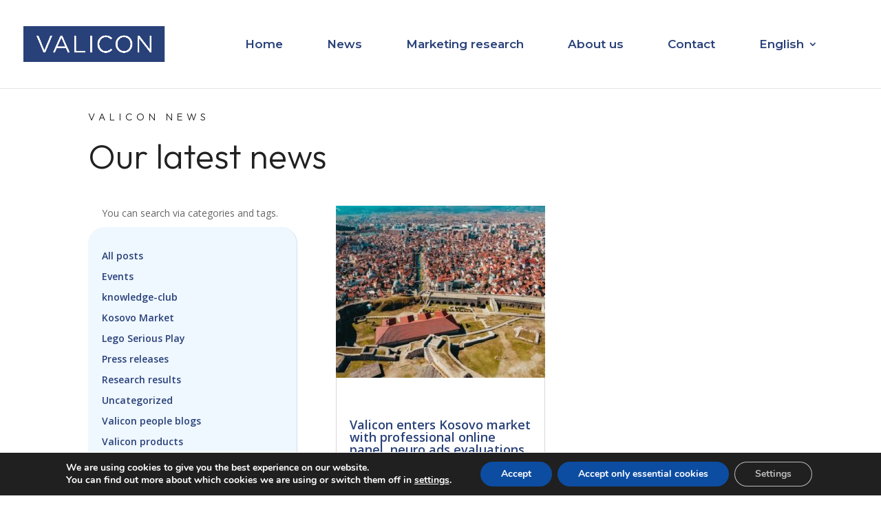

--- FILE ---
content_type: text/css
request_url: https://www.valicon.net/wp-content/et-cache/global/et-divi-customizer-global.min.css?ver=1766648549
body_size: 2737
content:
.nav li ul{border-color:#294179}.et_header_style_centered .mobile_nav .select_page,.et_header_style_split .mobile_nav .select_page,.et_nav_text_color_light #top-menu>li>a,.et_nav_text_color_dark #top-menu>li>a,#top-menu a,.et_mobile_menu li a,.et_nav_text_color_light .et_mobile_menu li a,.et_nav_text_color_dark .et_mobile_menu li a,#et_search_icon:before,.et_search_form_container input,span.et_close_search_field:after,#et-top-navigation .et-cart-info{color:#294179}.et_search_form_container input::-moz-placeholder{color:#294179}.et_search_form_container input::-webkit-input-placeholder{color:#294179}.et_search_form_container input:-ms-input-placeholder{color:#294179}#top-menu li a{font-size:17px}body.et_vertical_nav .container.et_search_form_container .et-search-form input{font-size:17px!important}#top-menu li.current-menu-ancestor>a,#top-menu li.current-menu-item>a,#top-menu li.current_page_item>a{color:#b38f59}#main-footer{background-color:#ffffff}.footer-widget .et_pb_widget div,.footer-widget .et_pb_widget ul,.footer-widget .et_pb_widget ol,.footer-widget .et_pb_widget label{line-height:1.7em}#et-footer-nav .bottom-nav li.current-menu-item a{color:#2ea3f2}#footer-bottom{background-color:rgba(255,255,255,0.32)}#footer-info,#footer-info a{color:#ffffff}#footer-info{font-size:10px}#footer-bottom .et-social-icon a{font-size:10px}#footer-bottom .et-social-icon a{color:#ffffff}body .et_pb_bg_layout_light.et_pb_button:hover,body .et_pb_bg_layout_light .et_pb_button:hover,body .et_pb_button:hover{border-radius:0px}@media only screen and (min-width:981px){.et_header_style_left #et-top-navigation,.et_header_style_split #et-top-navigation{padding:57px 0 0 0}.et_header_style_left #et-top-navigation nav>ul>li>a,.et_header_style_split #et-top-navigation nav>ul>li>a{padding-bottom:57px}.et_header_style_split .centered-inline-logo-wrap{width:114px;margin:-114px 0}.et_header_style_split .centered-inline-logo-wrap #logo{max-height:114px}.et_pb_svg_logo.et_header_style_split .centered-inline-logo-wrap #logo{height:114px}.et_header_style_centered #top-menu>li>a{padding-bottom:21px}.et_header_style_slide #et-top-navigation,.et_header_style_fullscreen #et-top-navigation{padding:48px 0 48px 0!important}.et_header_style_centered #main-header .logo_container{height:114px}#logo{max-height:40%}.et_pb_svg_logo #logo{height:40%}.et_header_style_centered.et_hide_primary_logo #main-header:not(.et-fixed-header) .logo_container,.et_header_style_centered.et_hide_fixed_logo #main-header.et-fixed-header .logo_container{height:20.52px}.et_fixed_nav #page-container .et-fixed-header#top-header{background-color:#ffffff!important}.et_fixed_nav #page-container .et-fixed-header#top-header #et-secondary-nav li ul{background-color:#ffffff}.et-fixed-header#main-header,.et-fixed-header#main-header .nav li ul,.et-fixed-header .et-search-form{background-color:#294179}.et-fixed-header #top-menu li a{font-size:14px}.et-fixed-header #top-menu a,.et-fixed-header #et_search_icon:before,.et-fixed-header #et_top_search .et-search-form input,.et-fixed-header .et_search_form_container input,.et-fixed-header .et_close_search_field:after,.et-fixed-header #et-top-navigation .et-cart-info{color:#ffffff!important}.et-fixed-header .et_search_form_container input::-moz-placeholder{color:#ffffff!important}.et-fixed-header .et_search_form_container input::-webkit-input-placeholder{color:#ffffff!important}.et-fixed-header .et_search_form_container input:-ms-input-placeholder{color:#ffffff!important}.et-fixed-header #top-menu li.current-menu-ancestor>a,.et-fixed-header #top-menu li.current-menu-item>a,.et-fixed-header #top-menu li.current_page_item>a{color:#a9b3c9!important}}@media only screen and (min-width:1350px){.et_pb_row{padding:27px 0}.et_pb_section{padding:54px 0}.single.et_pb_pagebuilder_layout.et_full_width_page .et_post_meta_wrapper{padding-top:81px}.et_pb_fullwidth_section{padding:0}}@media only screen and (max-width:980px){#main-header,#main-header .nav li ul,.et-search-form,#main-header .et_mobile_menu{background-color:#294179}.et_header_style_centered .mobile_nav .select_page,.et_header_style_split .mobile_nav .select_page,.et_mobile_menu li a,.mobile_menu_bar:before,.et_nav_text_color_light #top-menu>li>a,.et_nav_text_color_dark #top-menu>li>a,#top-menu a,.et_mobile_menu li a,#et_search_icon:before,#et_top_search .et-search-form input,.et_search_form_container input,#et-top-navigation .et-cart-info{color:#ffffff}.et_close_search_field:after{color:#ffffff!important}.et_search_form_container input::-moz-placeholder{color:#ffffff}.et_search_form_container input::-webkit-input-placeholder{color:#ffffff}.et_search_form_container input:-ms-input-placeholder{color:#ffffff}}	#main-header,#et-top-navigation{font-family:'Montserrat',Helvetica,Arial,Lucida,sans-serif}@media screen and (max-width:980px){#main-header.et-fixed-header{position:fixed}.logged-in #main-header.et-fixed-header{top:0!important;transition:all .3s 0s}}@media(max-width:1120px){#logo{max-height:30%}}#top-menu li{padding-right:60px!important}#footer-bottom{display:none}#page-container{overflow:clip!important}#services-sidebar{position:sticky;top:140px;overflow:visible}#news-sidebar{position:sticky;top:140px;overflow:visible}.services-sidebar-link{margin-bottom:15px!important}.services-item-heading{padding-top:80px}.leadership-email a{color:#fff!important;font-weight:300}.leadership-img{margin:0 auto;display:flex;justify-content:center;margin-top:30px}.leadership-img img{width:132px;height:132px;min-height:0!important}.leadership-country{padding-top:30px}#et_pb_contact_form_0{border-radius:24px}#contact-info-items{display:flex!important;justify-content:center!important;flex-wrap:wrap}.contact-info-column{flex:0 0 20%;margin-right:0!important}.et_pb_pagebuilder_layout.single.et_full_width_page:not(.et-tb-has-body) #main-content .et_pb_row{width:100%}.et_pb_row{padding-top:0!important}.et_pb_post .entry-featured-image-url{height:250px;overflow:hidden;display:flex;justify-content:center;align-items:center}.et_pb_post .entry-featured-image-url img{height:100%;width:auto}.et_pb_post{min-height:550px;display:flex;flex-direction:column;justify-content:space-between}.et_pb_post .post-content{flex-grow:1}.et_pb_post .more-link{margin-top:auto}.widget_categories .current-cat a{color:#B38F59}.et_pb_post .entry-title a,.et_pb_post h2 a{font-size:18px;color:#294179;font-weight:600!important}.post-meta{color:#b38f59!important}.post-meta a{color:#b38f59!important}.post-content{font-size:13px;color:#666;font-family:'Montserrat',Helvetica,Arial,Lucida,sans-serif}.et_pb_post_content_0_tb_body p img{max-width:800px!important;width:auto}#btn-hero-section a{display:flex;justify-content:center;align-items:center;width:100%;max-width:100%;transition:0.3s}#btn-hero-section a{transition:all 0.3s ease;color:#2f4078;text-transform:uppercase}#btn-hero-section:hover a{letter-spacing:3px;color:#000}.section2-link a{transition:all 0.3s ease;color:#2f4078;text-transform:uppercase}.section2-link:hover a{letter-spacing:3px;color:#000!important}.our-services-link a{color:#333333;font-weight:400;font-size:14px;text-align:center;display:block;margin:0 auto;padding-top:5px;font-family:'Outfit',Helvetica,Arial,Lucida}.our-services-link a:hover{color:#000000;font-weight:700}p.our-services-link{letter-spacing:3px}.our-services-link{color:#333333;font-weight:300;font-size:14px;text-align:center;display:block;margin:0 auto;padding-top:15px;font-family:'Outfit',Helvetica,Arial,Lucida}.our-services-link:hover{color:#000000;font-weight:700}#footer-links{display:flex;align-items:center}.et_pb_row_24{position:relative}#contact-custom-link{position:relative!important;color:#fff!important;display:flex;flex-direction:column;justify-content:center;align-items:center;text-transform:uppercase;letter-spacing:4px;line-height:1.6em;padding:40px;display:block!important}.full-section-link{width:100%;max-width:100%!important;color:#fff!important;display:flex;flex-direction:column;justify-content:center;align-items:center;max-width:600px;text-align:center;margin:0 auto;padding-bottom:20px}p.contact-custom-link-text{position:relative!important;width:100%;max-width:100%;padding:40px;color:#fff!important;display:flex;flex-direction:column;justify-content:center;align-items:center;max-width:600px;text-align:center;font-family:'Outfit',Helvetica,Arial,Lucida}#hide-section{padding:0!important;display:none!important}#contact-custom-link .et-pb-icon{font-family:ETmodules!important;font-weight:400!important;color:#FFFFFF;font-size:62px;margin-bottom:20px;margin:0 auto}html[lang="sl-SI"] .et_pb_text_1 h2{font-size:40px!important}html[lang="sq"] .et_pb_text_1 h2{font-size:40px!important}@media(max-width:1440px){#services-sidebar{top:100px}#news-sidebar{top:100px}}@media(max-width:992px){#services-sidebar{position:static;display:flex;flex-wrap:wrap}#news-sidebar{position:static;display:flex;flex-wrap:wrap}.services-sidebar-link{flex:0 0 30%}.services-intro-text{line-height:60px!important}.contact-info-column{flex:0 0 32%;padding-bottom:30px}.et_pb_post_content_0_tb_body p img{max-width:100%!important;width:100%}#footer-links{flex-direction:column;justify-content:center;align-items:center}#news-sidebar.et_pb_column .et_pb_widget{width:100%!important}html[lang="sl-SI"] .et_pb_text_1 h2{font-size:30px!important}html[lang="sq"] .et_pb_text_1 h2{font-size:30px!important}}@media(max-width:768px){.services-sidebar-link{flex:0 0 48%}.services-intro-text{line-height:50px!important}.contact-info-column{flex:0 0 48%}#contact-custom-link{justify-content:flex-start;text-align:left}.contact-custom-link-text{text-align:left}}@media(max-width:641px){.services-sidebar-link{flex:0 0 100%}}@media(max-width:390px){.contact-info-column{flex:0 0 100%}#btn-hero-section{margin-left:15px!important;width:100%;display:flex;justify-content:flex-start;flex-wrap:nowrap!important}}.services-sidebar-link{color:#294179}.services-sidebar-link.active{color:#B38F59}.et-pb-contact-message{text-align:center}.wp-block-categories li a{color:#294179!important;font-weight:600!important}.services-sidebar-link:hover,.wp-block-categories li a:hover{color:#B38F59!important}@media screen and (max-width:768px){.services-sidebar-link{display:inline-block}#contact-custom-link{display:block!important}.full-section-link{display:flex;justify-content:flex-start;text-align:left}p.contact-custom-link-text{text-align:left!important;padding-left:0}#contact-custom-link .et_pb_icon_wrap{margin-right:auto!important}}.et_pb_contact_form_0.et_pb_contact_form_container .input::placeholder{color:rgba(0,0,0,0)!important}@media screen and (min-width:982px) and (max-width:1182px){.valicon-in-numbers h2{font-size:40px!important}}@media(max-width:1260px){#top-menu li{padding-right:40px!important}}#block-5{margin:0}#services-sidebar ul,#services-sidebar li,#services-sidebar p{line-height:15px;font-size:13px;padding-bottom:10px!important}@media (max-width:980px){#main-header .et_mobile_menu #menu-item-2010>ul.sub-menu{display:none!important}#main-header .et_mobile_menu #menu-item-2010.submenu-is-open>ul.sub-menu{display:block!important;padding-left:15px}.et_mobile_menu #menu-item-2010>a{position:relative;cursor:pointer!important}.et_mobile_menu #menu-item-2010>a::after{font-family:sans-serif!important;content:''!important;width:0!important;height:0!important;border-left:6px solid transparent!important;border-right:6px solid transparent!important;border-top:6px solid #FFFFFF!important;position:absolute!important;right:20px!important;top:50%!important;transform:translateY(-50%) rotate(0deg)!important;transition:transform 0.3s ease-in-out!important}.et_mobile_menu #menu-item-2010.submenu-is-open>a::after{transform:translateY(-50%) rotate(180deg)!important}}.page-id-313 .et_pb_column_1_3 .et_pb_text_inner ul{display:none;margin:0 0 1em 1em;padding:0;list-style:disc}.page-id-313 .et_pb_column_1_3 .et_pb_text_inner ul.active{display:block}#services-sidebar .et_pb_text_inner p{position:relative;padding-right:24px;cursor:pointer}#services-sidebar .et_pb_text_inner p::after{content:"\25B6";position:absolute;right:0;top:30%;transform:translateY(-50%);font-size:0.9em;color:#666;transition:transform 0.3s ease}#services-sidebar .et_pb_text_inner p.open::after{transform:translateY(-50%) rotate(90deg);color:#000}.latest-news .et_pb_post{position:relative;overflow:hidden;padding:40px;padding-top:80px;padding-bottom:80px;display:flex;flex-direction:column;justify-content:center;align-items:center;text-align:center;min-height:auto!important;height:400px}@media screen and (max-width:980px){.latest-news .et_pb_post{padding-top:120px;padding-bottom:120px;margin-bottom:0px}}.latest-news .et_pb_post .entry-featured-image-url{position:absolute;top:0;left:0;width:100%;height:100%;z-index:0}.latest-news .et_pb_post .entry-featured-image-url img{width:100%;height:100%;object-fit:cover}.latest-news .et_pb_post::before{content:'';position:absolute;top:0;left:0;width:100%;height:100%;background-color:rgba(45,45,55,0.75);z-index:1}.latest-news .et_pb_post .entry-title,.latest-news .et_pb_post .post-content{position:relative;z-index:2}.latest-news .et_pb_post .entry-title a,.latest-news .et_pb_post .post-content p,.latest-news .et_pb_post .post-content a{color:#ffffff!important;text-decoration:none}.latest-news .et_pb_post .more-link{border:1px solid white;padding:8px 15px;margin-top:15px;display:inline-block;border-width:0px!important;font-size:16px;font-family:'Outfit',Helvetica,Arial,Lucida,sans-serif!important;text-transform:uppercase!important;padding-right:2em;padding-left:0.7em;position:relative}.latest-news .et_pb_post .more-link:hover{background:rgba(225,225,225,0.3)}.latest-news .et_pb_post .more-link::after{content:'\24';font-family:ETmodules!important;font-size:inherit!important;font-weight:400!important;line-height:inherit;opacity:1;margin-left:.3em;position:absolute;right:0.7em;top:50%;transform:translateY(-50%)}#services-sidebar .et_clickable{pointer-events:none}#services-sidebar .et_clickable *{pointer-events:auto}

--- FILE ---
content_type: text/css
request_url: https://www.valicon.net/wp-content/et-cache/1688/et-core-unified-cpt-deferred-1688.min.css?ver=1766649066
body_size: 56
content:
.et_pb_section_0_tb_body.et_pb_section{padding-top:0px;margin-top:30px}.et_pb_text_0_tb_body.et_pb_text{color:#212121!important}.et_pb_text_0_tb_body{line-height:1.9em;font-family:'Montserrat',Helvetica,Arial,Lucida,sans-serif;font-size:16px;line-height:1.9em}.et_pb_text_0_tb_body h2{font-family:'Outfit',Helvetica,Arial,Lucida,sans-serif;font-weight:300;font-size:50px;color:#212121!important;line-height:1.4em}.et_pb_text_0_tb_body h4{font-family:'Outfit',Helvetica,Arial,Lucida,sans-serif;font-weight:300;text-transform:uppercase;font-size:15px;color:#212121!important;letter-spacing:6px;line-height:1.6em}.et_pb_text_1_tb_body{padding-right:20px!important;padding-left:20px!important;margin-bottom:9px!important}.et_pb_sidebar_0_tb_body.et_pb_widget_area{background-color:#eff7ff;border-radius:24px 24px 24px 24px;overflow:hidden}.et_pb_sidebar_0_tb_body{padding-top:30px;padding-right:20px;padding-bottom:30px;padding-left:20px;margin-top:0px!important}.et_pb_blog_0_tb_body{min-height:3153.5px;padding-top:1px}@media only screen and (max-width:980px){.et_pb_text_0_tb_body{font-size:16px}.et_pb_text_0_tb_body h2{font-size:30px}}@media only screen and (max-width:767px){.et_pb_text_0_tb_body{font-size:15px}.et_pb_text_0_tb_body h2{font-size:9vw}}

--- FILE ---
content_type: text/javascript
request_url: https://www.valicon.net/wp-content/plugins/gdpr-cookie-compliance/dist/scripts/main.js?ver=5.0.2
body_size: 14877
content:
!function(e,o){"object"==typeof exports&&"object"==typeof module?module.exports=o():"function"==typeof define&&define.amd?define([],o):"object"==typeof exports?exports.postscribe=o():e.postscribe=o()}(this,function(){return function(e){function o(t){if(r[t])return r[t].exports;var n=r[t]={exports:{},id:t,loaded:!1};return e[t].call(n.exports,n,n.exports,o),n.loaded=!0,n.exports}var r={};return o.m=e,o.c=r,o.p="",o(0)}([function(e,o,r){"use strict";var t=r(1),n=function(e){return e&&e.__esModule?e:{default:e}}(t);e.exports=n.default},function(e,o,r){"use strict";function t(){}function n(){var e=g.shift();if(e){var o=_.last(e);o.afterDequeue(),e.stream=i.apply(void 0,e),o.afterStreamStart()}}function i(e,o,r){function i(e){e=r.beforeWrite(e),m.write(e),r.afterWrite(e)}m=new c.default(e,r),m.id=f++,m.name=r.name||m.id,s.streams[m.name]=m;var d=e.ownerDocument,p={close:d.close,open:d.open,write:d.write,writeln:d.writeln};a(d,{close:t,open:t,write:function(){for(var e=arguments.length,o=Array(e),r=0;r<e;r++)o[r]=arguments[r];return i(o.join(""))},writeln:function(){for(var e=arguments.length,o=Array(e),r=0;r<e;r++)o[r]=arguments[r];return i(o.join("")+"\n")}});var _=m.win.onerror||t;return m.win.onerror=function(e,o,t){r.error({msg:e+" - "+o+": "+t}),_.apply(m.win,[e,o,t])},m.write(o,function(){a(d,p),m.win.onerror=_,r.done(),m=null,n()}),m}function s(e,o,r){if(_.isFunction(r))r={done:r};else if("clear"===r)return g=[],m=null,void(f=0);r=_.defaults(r,l),e=/^#/.test(e)?window.document.getElementById(e.substr(1)):e.jquery?e[0]:e;var i=[e,o,r];return e.postscribe={cancel:function(){i.stream?i.stream.abort():i[1]=t}},r.beforeEnqueue(i),g.push(i),m||n(),e.postscribe}o.__esModule=!0;var a=Object.assign||function(e){for(var o=1;o<arguments.length;o++){var r=arguments[o];for(var t in r)Object.prototype.hasOwnProperty.call(r,t)&&(e[t]=r[t])}return e};o.default=s;var d=r(2),c=function(e){return e&&e.__esModule?e:{default:e}}(d),p=r(4),_=function(e){if(e&&e.__esModule)return e;var o={};if(null!=e)for(var r in e)Object.prototype.hasOwnProperty.call(e,r)&&(o[r]=e[r]);return o.default=e,o}(p),l={afterAsync:t,afterDequeue:t,afterStreamStart:t,afterWrite:t,autoFix:!0,beforeEnqueue:t,beforeWriteToken:function(e){return e},beforeWrite:function(e){return e},done:t,error:function(e){throw new Error(e.msg)},releaseAsync:!1},f=0,g=[],m=null;a(s,{streams:{},queue:g,WriteStream:c.default})},function(e,o,r){"use strict";function t(e,o){if(!(e instanceof o))throw new TypeError("Cannot call a class as a function")}function n(e,o){var r=_+o,t=e.getAttribute(r);return p.existy(t)?String(t):t}function i(e,o){var r=arguments.length>2&&void 0!==arguments[2]?arguments[2]:null,t=_+o;p.existy(r)&&""!==r?e.setAttribute(t,r):e.removeAttribute(t)}o.__esModule=!0;var s=Object.assign||function(e){for(var o=1;o<arguments.length;o++){var r=arguments[o];for(var t in r)Object.prototype.hasOwnProperty.call(r,t)&&(e[t]=r[t])}return e},a=r(3),d=function(e){return e&&e.__esModule?e:{default:e}}(a),c=r(4),p=function(e){if(e&&e.__esModule)return e;var o={};if(null!=e)for(var r in e)Object.prototype.hasOwnProperty.call(e,r)&&(o[r]=e[r]);return o.default=e,o}(c),_="data-ps-",l="ps-style",f="ps-script",g=function(){function e(o){var r=arguments.length>1&&void 0!==arguments[1]?arguments[1]:{};t(this,e),this.root=o,this.options=r,this.doc=o.ownerDocument,this.win=this.doc.defaultView||this.doc.parentWindow,this.parser=new d.default("",{autoFix:r.autoFix}),this.actuals=[o],this.proxyHistory="",this.proxyRoot=this.doc.createElement(o.nodeName),this.scriptStack=[],this.writeQueue=[],i(this.proxyRoot,"proxyof",0)}return e.prototype.write=function(){var e;for((e=this.writeQueue).push.apply(e,arguments);!this.deferredRemote&&this.writeQueue.length;){var o=this.writeQueue.shift();p.isFunction(o)?this._callFunction(o):this._writeImpl(o)}},e.prototype._callFunction=function(e){var o={type:"function",value:e.name||e.toString()};this._onScriptStart(o),e.call(this.win,this.doc),this._onScriptDone(o)},e.prototype._writeImpl=function(e){this.parser.append(e);for(var o=void 0,r=void 0,t=void 0,n=[];(o=this.parser.readToken())&&!(r=p.isScript(o))&&!(t=p.isStyle(o));)(o=this.options.beforeWriteToken(o))&&n.push(o);n.length>0&&this._writeStaticTokens(n),r&&this._handleScriptToken(o),t&&this._handleStyleToken(o)},e.prototype._writeStaticTokens=function(e){var o=this._buildChunk(e);return o.actual?(o.html=this.proxyHistory+o.actual,this.proxyHistory+=o.proxy,this.proxyRoot.innerHTML=o.html,this._walkChunk(),o):null},e.prototype._buildChunk=function(e){for(var o=this.actuals.length,r=[],t=[],n=[],i=e.length,s=0;s<i;s++){var a=e[s],d=a.toString();if(r.push(d),a.attrs){if(!/^noscript$/i.test(a.tagName)){var c=o++;t.push(d.replace(/(\/?>)/," "+_+"id="+c+" $1")),a.attrs.id!==f&&a.attrs.id!==l&&n.push("atomicTag"===a.type?"":"<"+a.tagName+" "+_+"proxyof="+c+(a.unary?" />":">"))}}else t.push(d),n.push("endTag"===a.type?d:"")}return{tokens:e,raw:r.join(""),actual:t.join(""),proxy:n.join("")}},e.prototype._walkChunk=function(){for(var e=void 0,o=[this.proxyRoot];p.existy(e=o.shift());){var r=1===e.nodeType;if(!(r&&n(e,"proxyof"))){r&&(this.actuals[n(e,"id")]=e,i(e,"id"));var t=e.parentNode&&n(e.parentNode,"proxyof");t&&this.actuals[t].appendChild(e)}o.unshift.apply(o,p.toArray(e.childNodes))}},e.prototype._handleScriptToken=function(e){var o=this,r=this.parser.clear();r&&this.writeQueue.unshift(r),e.src=e.attrs.src||e.attrs.SRC,(e=this.options.beforeWriteToken(e))&&(e.src&&this.scriptStack.length?this.deferredRemote=e:this._onScriptStart(e),this._writeScriptToken(e,function(){o._onScriptDone(e)}))},e.prototype._handleStyleToken=function(e){var o=this.parser.clear();o&&this.writeQueue.unshift(o),e.type=e.attrs.type||e.attrs.TYPE||"text/css",e=this.options.beforeWriteToken(e),e&&this._writeStyleToken(e),o&&this.write()},e.prototype._writeStyleToken=function(e){var o=this._buildStyle(e);this._insertCursor(o,l),e.content&&(o.styleSheet&&!o.sheet?o.styleSheet.cssText=e.content:o.appendChild(this.doc.createTextNode(e.content)))},e.prototype._buildStyle=function(e){var o=this.doc.createElement(e.tagName);return o.setAttribute("type",e.type),p.eachKey(e.attrs,function(e,r){o.setAttribute(e,r)}),o},e.prototype._insertCursor=function(e,o){this._writeImpl('<span id="'+o+'"/>');var r=this.doc.getElementById(o);r&&r.parentNode.replaceChild(e,r)},e.prototype._onScriptStart=function(e){e.outerWrites=this.writeQueue,this.writeQueue=[],this.scriptStack.unshift(e)},e.prototype._onScriptDone=function(e){return e!==this.scriptStack[0]?void this.options.error({msg:"Bad script nesting or script finished twice"}):(this.scriptStack.shift(),this.write.apply(this,e.outerWrites),void(!this.scriptStack.length&&this.deferredRemote&&(this._onScriptStart(this.deferredRemote),this.deferredRemote=null)))},e.prototype._writeScriptToken=function(e,o){var r=this._buildScript(e),t=this._shouldRelease(r),n=this.options.afterAsync;e.src&&(r.src=e.src,this._scriptLoadHandler(r,t?n:function(){o(),n()}));try{this._insertCursor(r,f),r.src&&!t||o()}catch(e){this.options.error(e),o()}},e.prototype._buildScript=function(e){var o=this.doc.createElement(e.tagName);return p.eachKey(e.attrs,function(e,r){o.setAttribute(e,r)}),e.content&&(o.text=e.content),o},e.prototype._scriptLoadHandler=function(e,o){function r(){e=e.onload=e.onreadystatechange=e.onerror=null}function t(){r(),null!=o&&o(),o=null}function n(e){r(),a(e),null!=o&&o(),o=null}function i(e,o){var r=e["on"+o];null!=r&&(e["_on"+o]=r)}var a=this.options.error;i(e,"load"),i(e,"error"),s(e,{onload:function(){if(e._onload)try{e._onload.apply(this,Array.prototype.slice.call(arguments,0))}catch(o){n({msg:"onload handler failed "+o+" @ "+e.src})}t()},onerror:function(){if(e._onerror)try{e._onerror.apply(this,Array.prototype.slice.call(arguments,0))}catch(o){return void n({msg:"onerror handler failed "+o+" @ "+e.src})}n({msg:"remote script failed "+e.src})},onreadystatechange:function(){/^(loaded|complete)$/.test(e.readyState)&&t()}})},e.prototype._shouldRelease=function(e){return!/^script$/i.test(e.nodeName)||!!(this.options.releaseAsync&&e.src&&e.hasAttribute("async"))},e}();o.default=g},function(e,o,r){!function(o,r){e.exports=function(){return function(e){function o(t){if(r[t])return r[t].exports;var n=r[t]={exports:{},id:t,loaded:!1};return e[t].call(n.exports,n,n.exports,o),n.loaded=!0,n.exports}var r={};return o.m=e,o.c=r,o.p="",o(0)}([function(e,o,r){"use strict";var t=r(1),n=function(e){return e&&e.__esModule?e:{default:e}}(t);e.exports=n.default},function(e,o,r){"use strict";function t(e){if(e&&e.__esModule)return e;var o={};if(null!=e)for(var r in e)Object.prototype.hasOwnProperty.call(e,r)&&(o[r]=e[r]);return o.default=e,o}function n(e,o){if(!(e instanceof o))throw new TypeError("Cannot call a class as a function")}o.__esModule=!0;var i=r(2),s=t(i),a=r(3),d=t(a),c=r(6),p=function(e){return e&&e.__esModule?e:{default:e}}(c),_=r(5),l={comment:/^<!--/,endTag:/^<\//,atomicTag:/^<\s*(script|style|noscript|iframe|textarea)[\s\/>]/i,startTag:/^</,chars:/^[^<]/},f=function(){function e(){var o=this,r=arguments.length>0&&void 0!==arguments[0]?arguments[0]:"",t=arguments.length>1&&void 0!==arguments[1]?arguments[1]:{};n(this,e),this.stream=r;var i=!1,a={};for(var d in s)s.hasOwnProperty(d)&&(t.autoFix&&(a[d+"Fix"]=!0),i=i||a[d+"Fix"]);i?(this._readToken=(0,p.default)(this,a,function(){return o._readTokenImpl()}),this._peekToken=(0,p.default)(this,a,function(){return o._peekTokenImpl()})):(this._readToken=this._readTokenImpl,this._peekToken=this._peekTokenImpl)}return e.prototype.append=function(e){this.stream+=e},e.prototype.prepend=function(e){this.stream=e+this.stream},e.prototype._readTokenImpl=function(){var e=this._peekTokenImpl();if(e)return this.stream=this.stream.slice(e.length),e},e.prototype._peekTokenImpl=function(){for(var e in l)if(l.hasOwnProperty(e)&&l[e].test(this.stream)){var o=d[e](this.stream);if(o)return"startTag"===o.type&&/script|style/i.test(o.tagName)?null:(o.text=this.stream.substr(0,o.length),o)}},e.prototype.peekToken=function(){return this._peekToken()},e.prototype.readToken=function(){return this._readToken()},e.prototype.readTokens=function(e){for(var o=void 0;o=this.readToken();)if(e[o.type]&&!1===e[o.type](o))return},e.prototype.clear=function(){var e=this.stream;return this.stream="",e},e.prototype.rest=function(){return this.stream},e}();o.default=f,f.tokenToString=function(e){return e.toString()},f.escapeAttributes=function(e){var o={};for(var r in e)e.hasOwnProperty(r)&&(o[r]=(0,_.escapeQuotes)(e[r],null));return o},f.supports=s;for(var g in s)s.hasOwnProperty(g)&&(f.browserHasFlaw=f.browserHasFlaw||!s[g]&&g)},function(e,o){"use strict";o.__esModule=!0;var r=!1,t=!1,n=window.document.createElement("div");try{var i="<P><I></P></I>";n.innerHTML=i,o.tagSoup=r=n.innerHTML!==i}catch(e){o.tagSoup=r=!1}try{n.innerHTML="<P><i><P></P></i></P>",o.selfClose=t=2===n.childNodes.length}catch(e){o.selfClose=t=!1}n=null,o.tagSoup=r,o.selfClose=t},function(e,o,r){"use strict";function t(e){var o=e.indexOf("--\x3e");if(o>=0)return new c.CommentToken(e.substr(4,o-1),o+3)}function n(e){var o=e.indexOf("<");return new c.CharsToken(o>=0?o:e.length)}function i(e){if(-1!==e.indexOf(">")){var o=e.match(p.startTag);if(o){var r=function(){var e={},r={},t=o[2];return o[2].replace(p.attr,function(o,n){arguments[2]||arguments[3]||arguments[4]||arguments[5]?arguments[5]?(e[arguments[5]]="",r[arguments[5]]=!0):e[n]=arguments[2]||arguments[3]||arguments[4]||p.fillAttr.test(n)&&n||"":e[n]="",t=t.replace(o,"")}),{v:new c.StartTagToken(o[1],o[0].length,e,r,!!o[3],t.replace(/^[\s\uFEFF\xA0]+|[\s\uFEFF\xA0]+$/g,""))}}();if("object"===(void 0===r?"undefined":d(r)))return r.v}}}function s(e){var o=i(e);if(o){var r=e.slice(o.length);if(r.match(new RegExp("</\\s*"+o.tagName+"\\s*>","i"))){var t=r.match(new RegExp("([\\s\\S]*?)</\\s*"+o.tagName+"\\s*>","i"));if(t)return new c.AtomicTagToken(o.tagName,t[0].length+o.length,o.attrs,o.booleanAttrs,t[1])}}}function a(e){var o=e.match(p.endTag);if(o)return new c.EndTagToken(o[1],o[0].length)}o.__esModule=!0;var d="function"==typeof Symbol&&"symbol"==typeof Symbol.iterator?function(e){return typeof e}:function(e){return e&&"function"==typeof Symbol&&e.constructor===Symbol&&e!==Symbol.prototype?"symbol":typeof e};o.comment=t,o.chars=n,o.startTag=i,o.atomicTag=s,o.endTag=a;var c=r(4),p={startTag:/^<([\-A-Za-z0-9_]+)((?:\s+[\w\-]+(?:\s*=?\s*(?:(?:"[^"]*")|(?:'[^']*')|[^>\s]+))?)*)\s*(\/?)>/,endTag:/^<\/([\-A-Za-z0-9_]+)[^>]*>/,attr:/(?:([\-A-Za-z0-9_]+)\s*=\s*(?:(?:"((?:\\.|[^"])*)")|(?:'((?:\\.|[^'])*)')|([^>\s]+)))|(?:([\-A-Za-z0-9_]+)(\s|$)+)/g,fillAttr:/^(checked|compact|declare|defer|disabled|ismap|multiple|nohref|noresize|noshade|nowrap|readonly|selected)$/i}},function(e,o,r){"use strict";function t(e,o){if(!(e instanceof o))throw new TypeError("Cannot call a class as a function")}o.__esModule=!0,o.EndTagToken=o.AtomicTagToken=o.StartTagToken=o.TagToken=o.CharsToken=o.CommentToken=o.Token=void 0;var n=r(5),i=(o.Token=function e(o,r){t(this,e),this.type=o,this.length=r,this.text=""},o.CommentToken=function(){function e(o,r){t(this,e),this.type="comment",this.length=r||(o?o.length:0),this.text="",this.content=o}return e.prototype.toString=function(){return"\x3c!--"+this.content},e}(),o.CharsToken=function(){function e(o){t(this,e),this.type="chars",this.length=o,this.text=""}return e.prototype.toString=function(){return this.text},e}(),o.TagToken=function(){function e(o,r,n,i,s){t(this,e),this.type=o,this.length=n,this.text="",this.tagName=r,this.attrs=i,this.booleanAttrs=s,this.unary=!1,this.html5Unary=!1}return e.formatTag=function(e){var o=arguments.length>1&&void 0!==arguments[1]?arguments[1]:null,r="<"+e.tagName;for(var t in e.attrs)if(e.attrs.hasOwnProperty(t)){r+=" "+t;var i=e.attrs[t];void 0!==e.booleanAttrs&&void 0!==e.booleanAttrs[t]||(r+='="'+(0,n.escapeQuotes)(i)+'"')}return e.rest&&(r+=" "+e.rest),r+=e.unary&&!e.html5Unary?"/>":">",void 0!==o&&null!==o&&(r+=o+"</"+e.tagName+">"),r},e}());o.StartTagToken=function(){function e(o,r,n,i,s,a){t(this,e),this.type="startTag",this.length=r,this.text="",this.tagName=o,this.attrs=n,this.booleanAttrs=i,this.html5Unary=!1,this.unary=s,this.rest=a}return e.prototype.toString=function(){return i.formatTag(this)},e}(),o.AtomicTagToken=function(){function e(o,r,n,i,s){t(this,e),this.type="atomicTag",this.length=r,this.text="",this.tagName=o,this.attrs=n,this.booleanAttrs=i,this.unary=!1,this.html5Unary=!1,this.content=s}return e.prototype.toString=function(){return i.formatTag(this,this.content)},e}(),o.EndTagToken=function(){function e(o,r){t(this,e),this.type="endTag",this.length=r,this.text="",this.tagName=o}return e.prototype.toString=function(){return"</"+this.tagName+">"},e}()},function(e,o){"use strict";function r(e){var o=arguments.length>1&&void 0!==arguments[1]?arguments[1]:"";return e?e.replace(/([^"]*)"/g,function(e,o){return/\\/.test(o)?o+'"':o+'\\"'}):o}o.__esModule=!0,o.escapeQuotes=r},function(e,o){"use strict";function r(e){return e&&"startTag"===e.type&&(e.unary=a.test(e.tagName)||e.unary,e.html5Unary=!/\/>$/.test(e.text)),e}function t(e,o){var t=e.stream,n=r(o());return e.stream=t,n}function n(e,o){var r=o.pop();e.prepend("</"+r.tagName+">")}function i(){var e=[];return e.last=function(){return this[this.length-1]},e.lastTagNameEq=function(e){var o=this.last();return o&&o.tagName&&o.tagName.toUpperCase()===e.toUpperCase()},e.containsTagName=function(e){for(var o,r=0;o=this[r];r++)if(o.tagName===e)return!0;return!1},e}function s(e,o,s){function a(){var o=t(e,s);o&&p[o.type]&&p[o.type](o)}var c=i(),p={startTag:function(r){var t=r.tagName;"TR"===t.toUpperCase()&&c.lastTagNameEq("TABLE")?(e.prepend("<TBODY>"),a()):o.selfCloseFix&&d.test(t)&&c.containsTagName(t)?c.lastTagNameEq(t)?n(e,c):(e.prepend("</"+r.tagName+">"),a()):r.unary||c.push(r)},endTag:function(r){c.last()?o.tagSoupFix&&!c.lastTagNameEq(r.tagName)?n(e,c):c.pop():o.tagSoupFix&&(s(),a())}};return function(){return a(),r(s())}}o.__esModule=!0,o.default=s;var a=/^(AREA|BASE|BASEFONT|BR|COL|FRAME|HR|IMG|INPUT|ISINDEX|LINK|META|PARAM|EMBED)$/i,d=/^(COLGROUP|DD|DT|LI|OPTIONS|P|TD|TFOOT|TH|THEAD|TR)$/i}])}()}()},function(e,o){"use strict";function r(e){return void 0!==e&&null!==e}function t(e){return"function"==typeof e}function n(e,o,r){var t=void 0,n=e&&e.length||0;for(t=0;t<n;t++)o.call(r,e[t],t)}function i(e,o,r){for(var t in e)e.hasOwnProperty(t)&&o.call(r,t,e[t])}function s(e,o){return e=e||{},i(o,function(o,t){r(e[o])||(e[o]=t)}),e}function a(e){try{return Array.prototype.slice.call(e)}catch(r){var o=function(){var o=[];return n(e,function(e){o.push(e)}),{v:o}}();if("object"===(void 0===o?"undefined":l(o)))return o.v}}function d(e){return e[e.length-1]}function c(e,o){return!(!e||"startTag"!==e.type&&"atomicTag"!==e.type||!("tagName"in e)||!~e.tagName.toLowerCase().indexOf(o))}function p(e){return c(e,"script")}function _(e){return c(e,"style")}o.__esModule=!0;var l="function"==typeof Symbol&&"symbol"==typeof Symbol.iterator?function(e){return typeof e}:function(e){return e&&"function"==typeof Symbol&&e.constructor===Symbol&&e!==Symbol.prototype?"symbol":typeof e};o.existy=r,o.isFunction=t,o.each=n,o.eachKey=i,o.defaults=s,o.toArray=a,o.last=d,o.isTag=c,o.isScript=p,o.isStyle=_}])}),function(e,o){e.gdpr_lightbox=function(e,o){"use strict";function r(e){var o=I();return F&&e.length?(e.one(F,o.resolve),setTimeout(o.resolve,500)):o.resolve(),o.promise()}function t(e,r,t){if(1===arguments.length)return o.extend({},e);if("string"==typeof r){if(void 0===t)return void 0===e[r]?null:e[r];e[r]=t}else o.extend(e,r);return this}function n(e){for(var o,r=decodeURI(e.split("#")[0]).split("&"),t={},n=0,i=r.length;n<i;n++)r[n]&&(o=r[n].split("="),t[o[0]]=o[1]);return t}function i(e,r){return e+(e.indexOf("?")>-1?"&":"?")+o.param(r)}function s(e,o){var r=e.indexOf("#");return-1===r?o:(r>0&&(e=e.substr(r)),o+e)}function a(e){return o('<span class="gdpr_lightbox-error"></span>').append(e)}function d(e,r){var t=r.opener()&&r.opener().data("gdpr_lightbox-desc")||"Image with no description",n=o('<img src="'+e+'" alt="'+t+'"/>'),i=I(),s=function(){i.reject(a("Failed loading image"))};return n.on("load",function(){if(0===this.naturalWidth)return s();i.resolve(n)}).on("error",s),i.promise()}function c(e,r){var t,n,i;try{t=o(e)}catch(e){return!1}return!!t.length&&(n=o('<i style="display:none !important"></i>'),i=t.hasClass("gdpr_lightbox-hide"),r.element().one("gdpr_lightbox:remove",function(){n.before(t).remove(),i&&!t.closest(".gdpr_lightbox-content").length&&t.addClass("gdpr_lightbox-hide")}),t.removeClass("gdpr_lightbox-hide").after(n))}function p(e){var r=P.exec(e);return!!r&&g(s(e,i("https://www.youtube"+(r[2]||"")+".com/embed/"+r[4],o.extend({autoplay:1},n(r[5]||"")))))}function _(e){var r=R.exec(e);return!!r&&g(s(e,i("https://player.vimeo.com/video/"+r[3],o.extend({autoplay:1},n(r[4]||"")))))}function l(e){var r=U.exec(e);return!!r&&(0!==e.indexOf("http")&&(e="https:"+e),g(s(e,i("https://www.facebook.com/plugins/video.php?href="+e,o.extend({autoplay:1},n(r[4]||""))))))}function f(e){var o=M.exec(e);return!!o&&g(s(e,i("https://www.google."+o[3]+"/maps?"+o[6],{output:o[6].indexOf("layer=c")>0?"svembed":"embed"})))}function g(e){return'<div class="gdpr_lightbox-iframe-container"><iframe frameborder="0" allowfullscreen allow="autoplay; fullscreen" src="'+e+'"/></div>'}function m(){return C.documentElement.clientHeight?C.documentElement.clientHeight:Math.round(S.height())}function v(e){var o=y();o&&(27===e.keyCode&&o.options("esc")&&o.close(),9===e.keyCode&&u(e,o))}function u(e,o){var r=o.element().find(E),t=r.index(C.activeElement);e.shiftKey&&t<=0?(r.get(r.length-1),e.preventDefault()):e.shiftKey||t!==r.length-1||(r.get(0),e.preventDefault())}function h(){o.each(O,function(e,o){o.resize()})}function b(e){1===O.unshift(e)&&(N.addClass("gdpr_lightbox-active"),S.on({resize:h,keydown:v})),o("body > *").not(e.element()).addClass("gdpr_lightbox-hidden").each(function(){var e=o(this);void 0===e.data(D)&&e.data(D,e.attr(j)||null)}).attr(j,"true")}function k(e){var r;e.element().attr(j,"true"),1===O.length&&(N.removeClass("gdpr_lightbox-active"),S.off({resize:h,keydown:v})),O=o.grep(O,function(o){return e!==o}),r=O.length?O[0].element():o(".gdpr_lightbox-hidden"),r.removeClass("gdpr_lightbox-hidden").each(function(){var e=o(this),r=e.data(D);r?e.attr(j,r):e.removeAttr(j),e.removeData(D)})}function y(){return 0===O.length?null:O[0]}function w(e,r,t,n){var i,s="inline",a=o.extend({},t);return n&&a[n]?(i=a[n](e,r),s=n):(o.each(["inline","iframe"],function(e,o){delete a[o],a[o]=t[o]}),o.each(a,function(o,t){return!t||(!(!t.test||t.test(e,r))||(i=t(e,r),!1!==i?(s=o,!1):void 0))})),{handler:s,content:i||""}}function x(e,n,i,s){function a(e){p=o(e).css("max-height",m()+"px"),c.find(".gdpr_lightbox-loader").each(function(){var e=o(this);r(e).always(function(){e.remove()})}),c.removeClass("gdpr_lightbox-loading").find(".gdpr_lightbox-content").empty().append(p),l=!0,p.trigger("gdpr_lightbox:ready",[_])}var d,c,p,_=this,l=!1,f=!1;n=o.extend({},A,n),c=o(n.template),_.element=function(){return c},_.opener=function(){return i},_.options=o.proxy(t,_,n),_.handlers=o.proxy(t,_,n.handlers),_.resize=function(){l&&!f&&p.css("max-height",m()+"px").trigger("gdpr_lightbox:resize",[_])},_.close=function(){if(l&&!f){f=!0,k(_);var e=I();return s&&(C.activeElement===c[0]||o.contains(c[0],C.activeElement)),p.trigger("gdpr_lightbox:close",[_]),c.removeClass("gdpr_lightbox-opened").addClass("gdpr_lightbox-closed"),r(p.add(c)).always(function(){p.trigger("gdpr_lightbox:remove",[_]),c.remove(),c=void 0,e.resolve()}),e.promise()}},d=w(e,_,n.handlers,n.handler),c.attr(j,"false").addClass("gdpr_lightbox-loading gdpr_lightbox-opened gdpr_lightbox-"+d.handler).appendTo("body").on("click","[data-gdpr_lightbox-close]",function(e){o(e.target).is("[data-gdpr_lightbox-close]")&&_.close()}).trigger("gdpr_lightbox:open",[_]),b(_),o.when(d.content).always(a)}function T(e,r,t){e.preventDefault?(e.preventDefault(),t=o(this),e=t.data("gdpr_lightbox-target")||t.attr("href")||t.attr("src")):t=o(t);var n=new x(e,o.extend({},t.data("gdpr_lightbox-options")||t.data("gdpr_lightbox"),r),t,C.activeElement);if(!e.preventDefault)return n}var C=e.document,S=o(e),I=o.Deferred,N=o("html"),O=[],j="ah",D="gdpr_lightbox-"+j,E='a[href],area[href],input:not([disabled]),select:not([disabled]),textarea:not([disabled]),button:not([disabled]),iframe,object,embed,[contenteditable],[tabindex]:not([tabindex^="-"])',A={esc:!0,handler:null,handlers:{image:d,inline:c,youtube:p,vimeo:_,googlemaps:f,facebookvideo:l,iframe:g},template:'<div class="gdpr_lightbox" role="dialog" aria-label="Dialog Window (Press escape to close)" tabindex="-1"><div class="gdpr_lightbox-wrap" data-gdpr_lightbox-close role="document"><div class="gdpr_lightbox-loader">Loading...</div><div class="gdpr_lightbox-container"><div class="gdpr_lightbox-content"></div><button class="gdpr_lightbox-close" type="button" aria-label="Close (Press escape to close)" data-gdpr_lightbox-close>&times;</button></div></div></div>'},J=/(^data:image\/)|(\.(png|jpe?g|gif|svg|webp|bmp|ico|tiff?)(\?\S*)?$)/i,P=/(youtube(-nocookie)?\.com|youtu\.be)\/(watch\?v=|v\/|u\/|embed\/?)?([\w-]{11})(.*)?/i,R=/(vimeo(pro)?.com)\/(?:[^\d]+)?(\d+)\??(.*)?$/,M=/((maps|www)\.)?google\.([^\/\?]+)\/?((maps\/?)?\?)(.*)/i,U=/(facebook\.com)\/([a-z0-9_-]*)\/videos\/([0-9]*)(.*)?$/i,F=function(){var e=C.createElement("div"),o={WebkitTransition:"webkitTransitionEnd",MozTransition:"transitionend",OTransition:"oTransitionEnd otransitionend",transition:"transitionend"};for(var r in o)if(void 0!==e.style[r])return o[r];return!1}();return d.test=function(e){return J.test(e)},T.options=o.proxy(t,T,A),T.handlers=o.proxy(t,T,A.handlers),T.current=y,o(C).on("click.gdpr_lightbox","[data-gdpr_lightbox]",T),T}(e,e.jQuery||e.Zepto)}("undefined"!=typeof window?window:this),function(e){var o={common:{init:function(){"use strict";function o(e){var o;try{o=new URL(e)}catch(e){return!1}return"http:"===o.protocol||"https:"===o.protocol}function r(e){try{new URLSearchParams(window.location.search).has("gdpr_dbg")&&console.warn(e)}catch(e){console.warn(e)}}function t(){"true"===(void 0!==moove_frontend_gdpr_scripts.ajax_cookie_removal?moove_frontend_gdpr_scripts.ajax_cookie_removal:"false")&&e.post(moove_frontend_gdpr_scripts.ajaxurl,{action:"moove_gdpr_remove_php_cookies"},function(e){r("dbg - cookies removed")})}function n(){t();var o=void 0!==moove_frontend_gdpr_scripts.wp_lang?moove_frontend_gdpr_scripts.wp_lang:"";"true"===(void 0!==moove_frontend_gdpr_scripts.ajax_cookie_removal?moove_frontend_gdpr_scripts.ajax_cookie_removal:"false")?e.post(moove_frontend_gdpr_scripts.ajaxurl,{action:"moove_gdpr_get_scripts",strict:0,thirdparty:0,advanced:0,performance:0,preference:0,wp_lang:o},function(e){var o={};o.strict=1,o.thirdparty=0,o.advanced=0,o.performance=0,o.preference=0,h(),i("script_inject",o),_(o)}):h()}function i(e,o){try{jQuery().gdpr_cookie_compliance_analytics(e,o)}catch(e){}}function s(e){try{jQuery().gdpr_cookie_compliance_consent_log(e)}catch(e){}}function a(){var e=m("moove_gdpr_popup"),o={};return o.strict="0",o.thirdparty="0",o.advanced="0",o.performance="0",o.preference="0",e&&(e=JSON.parse(e),o.strict=e.strict,o.thirdparty=e.thirdparty,o.advanced=e.advanced,o.performance=void 0!==e.performance?e.performance:0,o.preference=void 0!==e.preference?e.preference:0,_(o),i("script_inject",e)),void 0!==moove_frontend_gdpr_scripts.ifbc?("strict"===moove_frontend_gdpr_scripts.ifbc&&e&&1===parseInt(e.strict)&&d(),"thirdparty"===moove_frontend_gdpr_scripts.ifbc&&e&&1===parseInt(e.thirdparty)&&d(),"advanced"===moove_frontend_gdpr_scripts.ifbc&&e&&1===parseInt(e.advanced)&&d(),"performance"===moove_frontend_gdpr_scripts.ifbc&&e&&void 0!==e.performance&&1===parseInt(e.performance)&&d(),"preference"===moove_frontend_gdpr_scripts.ifbc&&e&&void 0!==e.preference&&1===parseInt(e.preference)&&d()):"1"!==moove_frontend_gdpr_scripts.strict_init&&d(),o}function d(){e(document).find("iframe[data-gdpr-iframesrc]").each(function(){e(this).attr("src",e(this).attr("data-gdpr-iframesrc"))})}function c(e){w=!0,i("accept_all",""),g("moove_gdpr_popup",JSON.stringify({strict:"1",thirdparty:"1",advanced:"1",performance:"1",preference:"1"}),k),p("enabled-all")}function p(t){var n=!1;try{void 0!==moove_frontend_gdpr_scripts.force_reload&&"true"===moove_frontend_gdpr_scripts.force_reload&&(n=!0)}catch(e){}var s=a(),d=moove_frontend_gdpr_scripts.enabled_default.third_party,c=moove_frontend_gdpr_scripts.enabled_default.advanced,p=void 0!==moove_frontend_gdpr_scripts.enabled_default.performance&&moove_frontend_gdpr_scripts.enabled_default.performance,_=void 0!==moove_frontend_gdpr_scripts.enabled_default.preference&&moove_frontend_gdpr_scripts.enabled_default.preference;if(document.cookie.indexOf("moove_gdpr_popup")>=0||1==d||1==c||1==p||1==_){var f=m("moove_gdpr_popup");1==d&&(N.strict=1,N.thirdparty=d),1==c&&(N.strict=1,N.advanced=c),1==p&&(N.strict=1,N.performance=p),1==_&&(N.strict=1,N.preference=_),N&&(parseInt(s.strict)-parseInt(N.strict)<0&&(n=!0),parseInt(s.thirdparty)-parseInt(N.thirdparty)<0&&(n=!0),parseInt(s.advanced)-parseInt(N.advanced)<0&&(n=!0),parseInt(s.performance)-parseInt(N.performance)<0&&(n=!0),parseInt(s.preference)-parseInt(N.preference)<0&&(n=!0))}if(n)if(f={strict:0,thirdparty:0,advanced:0,performance:0,preference:0},i("script_inject",f),void 0!==moove_frontend_gdpr_scripts.scripts_defined)setTimeout(function(){location.reload(!0)},800);else{var g=e(document).find('script[src*="googletagmanager.com"]');g.length>0&&g.each(function(){var r=e(this).attr("src");if(r&&o(r)){var t=new URL(r),n=t.searchParams.get("id");n&&(document.cookie="woocommerce_"+n+"=true; expires=Thu, 31 Dec 1970 23:59:59 UTC; path=/",window["ga-disable-"+n]=!0),window.gtag&&window.gtag("remove"),e(this).remove()}});var u=void 0!==moove_frontend_gdpr_scripts.ajax_cookie_removal?moove_frontend_gdpr_scripts.ajax_cookie_removal:"true";if("function"==typeof navigator.sendBeacon)if("true"===u){var h=new FormData;h.append("action","moove_gdpr_remove_php_cookies"),navigator.sendBeacon(moove_frontend_gdpr_scripts.ajaxurl,h),location.reload(!0)}else location.reload(!0);else"true"===u?e.post(moove_frontend_gdpr_scripts.ajaxurl,{action:"moove_gdpr_remove_php_cookies"},function(e){location.reload(!0)}).fail(function(){location.reload(!0)}):location.reload(!0)}else{var b=m("moove_gdpr_popup");r("dbg - inject - 4"),v(b),l(),e("#moove_gdpr_save_popup_settings_button").show()}}function _(o){o&&(i("script_inject",o),1===parseInt(o.strict)?(e("#moove_gdpr_strict_cookies").is(":checked")||(e("#moove_gdpr_strict_cookies").prop("checked",!0).trigger("change"),e("#third_party_cookies fieldset, #third_party_cookies .gdpr-cc-form-fieldset").removeClass("fl-disabled"),e("#moove_gdpr_performance_cookies").prop("disabled",!1),e("#third_party_cookies .moove-gdpr-strict-secondary-warning-message").slideUp(),e("#advanced-cookies fieldset, #advanced-cookies .gdpr-cc-form-fieldset").removeClass("fl-disabled"),e("#advanced-cookies .moove-gdpr-strict-secondary-warning-message").slideUp(),e("#moove_gdpr_advanced_cookies").prop("disabled",!1),e("#performance-cookies fieldset, #performance-cookies .gdpr-cc-form-fieldset").removeClass("fl-disabled"),e("#performance-cookies .moove-gdpr-strict-secondary-warning-message").slideUp(),e("#moove_gdpr_performance_cc_cookies").prop("disabled",!1),e("#preference-cookies fieldset, #preference-cookies .gdpr-cc-form-fieldset").removeClass("fl-disabled"),e("#preference-cookies .moove-gdpr-strict-secondary-warning-message").slideUp(),e("#moove_gdpr_preference_cc_cookies").prop("disabled",!1)),void 0!==moove_frontend_gdpr_scripts.wp_consent_api&&"true"===moove_frontend_gdpr_scripts.wp_consent_api&&wp_set_consent("functional","allow")):(e("#moove_gdpr_strict_cookies").is(":checked")&&(e("#moove_gdpr_strict_cookies").prop("checked",!0).trigger("change"),e("#third_party_cookies fieldset, #third_party_cookies .gdpr-cc-form-fieldset").addClass("fl-disabled").closest(".moove-gdpr-status-bar").removeClass("checkbox-selected"),e("#moove_gdpr_performance_cookies").prop("disabled",!0).prop("checked",!1),e("#advanced-cookies fieldset, #advanced-cookies .gdpr-cc-form-fieldset").addClass("fl-disabled").closest(".moove-gdpr-status-bar").removeClass("checkbox-selected"),e("#moove_gdpr_advanced_cookies").prop("disabled",!0).prop("checked",!1),e("#performance-cookies fieldset, #performance-cookies .gdpr-cc-form-fieldset").addClass("fl-disabled").closest(".moove-gdpr-status-bar").removeClass("checkbox-selected"),e("#moove_gdpr_performance_cc_cookies").prop("disabled",!0).prop("checked",!1),e("#preference-cookies fieldset, #preference-cookies .gdpr-cc-form-fieldset").addClass("fl-disabled").closest(".moove-gdpr-status-bar").removeClass("checkbox-selected"),e("#moove_gdpr_preference_cc_cookies").prop("disabled",!0).prop("checked",!1)),void 0!==moove_frontend_gdpr_scripts.wp_consent_api&&"true"===moove_frontend_gdpr_scripts.wp_consent_api&&wp_set_consent("functional","deny")),1===parseInt(o.thirdparty)?(e("#moove_gdpr_performance_cookies").is(":checked")||e("#moove_gdpr_performance_cookies").prop("checked",!0).trigger("change"),void 0!==moove_frontend_gdpr_scripts.wp_consent_api&&"true"===moove_frontend_gdpr_scripts.wp_consent_api&&wp_set_consent("statistics","allow")):(e("#moove_gdpr_performance_cookies").is(":checked")&&e("#moove_gdpr_performance_cookies").prop("checked",!1).trigger("change"),void 0!==moove_frontend_gdpr_scripts.wp_consent_api&&"true"===moove_frontend_gdpr_scripts.wp_consent_api&&wp_set_consent("statistics","deny")),1===parseInt(o.advanced)?(e("#moove_gdpr_advanced_cookies").is(":checked")||e("#moove_gdpr_advanced_cookies").prop("checked",!0).trigger("change"),
void 0!==moove_frontend_gdpr_scripts.wp_consent_api&&"true"===moove_frontend_gdpr_scripts.wp_consent_api&&wp_set_consent("marketing","allow")):(e("#moove_gdpr_advanced_cookies").is(":checked")&&e("#moove_gdpr_advanced_cookies").prop("checked",!1).trigger("change"),void 0!==moove_frontend_gdpr_scripts.wp_consent_api&&"true"===moove_frontend_gdpr_scripts.wp_consent_api&&wp_set_consent("marketing","deny")),1===parseInt(o.performance)?e("#moove_gdpr_performance_cc_cookies").is(":checked")||e("#moove_gdpr_performance_cc_cookies").prop("checked",!0).trigger("change"):e("#moove_gdpr_performance_cc_cookies").is(":checked")&&e("#moove_gdpr_performance_cc_cookies").prop("checked",!1).trigger("change"),1===parseInt(o.preference)?(e("#moove_gdpr_preference_cc_cookies").is(":checked")||e("#moove_gdpr_preference_cc_cookies").prop("checked",!0).trigger("change"),void 0!==moove_frontend_gdpr_scripts.wp_consent_api&&"true"===moove_frontend_gdpr_scripts.wp_consent_api&&wp_set_consent("preferences","allow")):(e("#moove_gdpr_preference_cc_cookies").is(":checked")&&e("#moove_gdpr_preference_cc_cookies").prop("checked",!1).trigger("change"),void 0!==moove_frontend_gdpr_scripts.wp_consent_api&&"true"===moove_frontend_gdpr_scripts.wp_consent_api&&wp_set_consent("preferences","deny")),e('input[data-name="moove_gdpr_performance_cookies"]').prop("checked",e("#moove_gdpr_performance_cookies").is(":checked")),e('input[data-name="moove_gdpr_strict_cookies"]').prop("checked",e("#moove_gdpr_strict_cookies").is(":checked")),e('input[data-name="moove_gdpr_advanced_cookies"]').prop("checked",e("#moove_gdpr_advanced_cookies").is(":checked")),e('input[data-name="moove_gdpr_performance_cc_cookies"]').prop("checked",e("#moove_gdpr_performance_cc_cookies").is(":checked")),e('input[data-name="moove_gdpr_preference_cc_cookies"]').prop("checked",e("#moove_gdpr_preference_cc_cookies").is(":checked")))}function l(){e("#moove_gdpr_cookie_info_bar").length>0&&(e("#moove_gdpr_cookie_info_bar").addClass("moove-gdpr-info-bar-hidden"),e("body").removeClass("gdpr-infobar-visible"),e("#moove_gdpr_cookie_info_bar").hide())}function f(){var o=!0;if("undefined"!=typeof sessionStorage&&1===parseInt(sessionStorage.getItem("gdpr_infobar_hidden"))&&(o=!1),void 0!==moove_frontend_gdpr_scripts.display_cookie_banner&&o){if("true"===moove_frontend_gdpr_scripts.display_cookie_banner)e("#moove_gdpr_cookie_info_bar").length>0&&(e("#moove_gdpr_cookie_info_bar").removeClass("moove-gdpr-info-bar-hidden"),e("#moove_gdpr_save_popup_settings_button:not(.button-visible)").hide(),e("body").addClass("gdpr-infobar-visible"),e("#moove_gdpr_cookie_info_bar").show(),i("show_infobar",""));else if(e("#moove_gdpr_cookie_info_bar").length>0){e("#moove_gdpr_cookie_info_bar").addClass("moove-gdpr-info-bar-hidden"),e("body").removeClass("gdpr-infobar-visible"),e("#moove_gdpr_cookie_info_bar").hide();var t={strict:1,thirdparty:1,advanced:1,performance:1,preference:1};r("dbg - inject - 5"),v(JSON.stringify(t))}}else e("#moove_gdpr_cookie_info_bar").length>0&&o&&(e("#moove_gdpr_cookie_info_bar").removeClass("moove-gdpr-info-bar-hidden"),e("#moove_gdpr_save_popup_settings_button:not(.button-visible)").hide(),e("body").addClass("gdpr-infobar-visible"),e("#moove_gdpr_cookie_info_bar").show(),i("show_infobar",""))}function g(e,o,t){var n;if(t>0){var i=new Date;i.setTime(i.getTime()+24*t*60*60*1e3),n="; expires="+i.toGMTString()}else n="";try{var a="SameSite=Lax";void 0!==moove_frontend_gdpr_scripts.cookie_attributes&&(a=moove_frontend_gdpr_scripts.cookie_attributes),void 0!==moove_frontend_gdpr_scripts.gdpr_consent_version&&(o=JSON.parse(o),o.version=moove_frontend_gdpr_scripts.gdpr_consent_version,o=JSON.stringify(o)),"moove_gdpr_popup"===e&&0===parseInt(o.strict)?void 0!==moove_frontend_gdpr_scripts.gdpr_scor&&"false"===moove_frontend_gdpr_scripts.gdpr_scor?document.cookie=encodeURIComponent(e)+"="+encodeURIComponent(o)+n+"; path=/; "+a:document.cookie=encodeURIComponent(e)+"=; Path=/;":document.cookie=encodeURIComponent(e)+"="+encodeURIComponent(o)+n+"; path=/; "+a,o!==A&&(A=o,s(o))}catch(e){r("error - moove_gdpr_create_cookie: "+e)}}function m(e){for(var o=encodeURIComponent(e)+"=",r=document.cookie.split(";"),t=0;t<r.length;t++){for(var n=r[t];" "===n.charAt(0);)n=n.substring(1,n.length);if(0===n.indexOf(o)){var i=decodeURIComponent(n.substring(o.length,n.length)),s=JSON.parse(i);if(void 0!==s.version){if(void 0!==moove_frontend_gdpr_scripts.gdpr_consent_version){var a=moove_frontend_gdpr_scripts.gdpr_consent_version;if(parseFloat(a)>parseFloat(s.version))return document.cookie=e+"=; Path=/; Expires=Thu, 01 Jan 1970 00:00:01 GMT;",null}}else if(void 0!==moove_frontend_gdpr_scripts.gdpr_consent_version&&parseFloat(moove_frontend_gdpr_scripts.gdpr_consent_version)>1)return document.cookie=e+"=; Path=/; Expires=Thu, 01 Jan 1970 00:00:01 GMT;",null;return i}}return null}function v(o){if(N=a(),o){var r=o;o=JSON.parse(o);a();if(!1!==O){var t=JSON.parse(O);1===parseInt(t.thirdparty)&&1===parseInt(o.thirdparty)&&(o.thirdparty="0"),1===parseInt(t.advanced)&&1===parseInt(o.advanced)&&(o.advanced="0"),1===parseInt(t.performance)&&1===parseInt(o.performance)&&(o.performance="0"),1===parseInt(t.preference)&&1===parseInt(o.preference)&&(o.preference="0")}if(i("script_inject",o),j=!0,void 0!==moove_frontend_gdpr_scripts.ifbc?("strict"===moove_frontend_gdpr_scripts.ifbc&&o&&1===parseInt(o.strict)&&d(),"thirdparty"===moove_frontend_gdpr_scripts.ifbc&&o&&1===parseInt(o.thirdparty)&&d(),"advanced"===moove_frontend_gdpr_scripts.ifbc&&o&&1===parseInt(o.advanced)&&d(),"performance"===moove_frontend_gdpr_scripts.ifbc&&o&&1===parseInt(o.performance)&&d(),"preference"===moove_frontend_gdpr_scripts.ifbc&&o&&1===parseInt(o.preference)&&d()):1===parseInt(o.strict)&&d(),void 0!==moove_frontend_gdpr_scripts.scripts_defined)try{var s=JSON.parse(moove_frontend_gdpr_scripts.scripts_defined);if(1===parseInt(o.strict))1===parseInt(o.thirdparty)&&void 0===y.thirdparty&&(s.thirdparty.header&&postscribe(document.head,s.thirdparty.header),s.thirdparty.body&&e(s.thirdparty.body).prependTo(document.body),s.thirdparty.footer&&postscribe(document.body,s.thirdparty.footer),y.thirdparty=!0),1===parseInt(o.advanced)&&void 0===y.advanced&&(s.advanced.header&&postscribe(document.head,s.advanced.header),s.advanced.body&&e(s.advanced.body).prependTo(document.body),s.advanced.footer&&postscribe(document.body,s.advanced.footer),y.advanced=!0),void 0!==o.performance&&1===parseInt(o.performance)&&void 0===y.performance&&(void 0!==s.performance&&s.performance.header&&postscribe(document.head,s.performance.header),void 0!==s.performance&&s.performance.body&&e(s.performance.body).prependTo(document.body),void 0!==s.performance&&s.performance.footer&&postscribe(document.body,s.performance.footer),y.performance=!0),void 0!==o.preference&&1===parseInt(o.preference)&&void 0===y.preference&&(void 0!==s.preference&&s.preference.header&&postscribe(document.head,s.preference.header),void 0!==s.preference&&s.preference.body&&e(s.preference.body).prependTo(document.body),void 0!==s.preference&&s.preference.footer&&postscribe(document.body,s.preference.footer),y.preference=!0);else{var o=m("moove_gdpr_popup");o&&(h(),n())}}catch(e){console.warn("1"),console.error(e)}else if(void 0===y.thirdparty||void 0===y.advanced){1===o.thirdparty&&(y.thirdparty=!0),1===o.advanced&&(y.advanced=!0),1===o.performance&&(y.performance=!0),1===o.preference&&(y.preference=!0);var c=void 0!==moove_frontend_gdpr_scripts.wp_lang?moove_frontend_gdpr_scripts.wp_lang:"";0===parseInt(o.thirdparty)&&0===parseInt(o.advanced)&&0===parseInt(o.performance)&&0===parseInt(o.preference)&&h(),e.post(moove_frontend_gdpr_scripts.ajaxurl,{action:"moove_gdpr_get_scripts",strict:o.strict,thirdparty:o.thirdparty,advanced:o.advanced,performance:o.performance,preference:o.preference,wp_lang:c},function(t){O=r,i("script_inject",o);var n=JSON.parse(t);n.header&&postscribe(document.head,n.header),n.body&&e(n.body).prependTo(document.body),n.footer&&postscribe(document.body,n.footer)})}}else f()}function u(){var o=!0;e(document).find("#moove_gdpr_cookie_modal input[type=checkbox]").each(function(){e(this).is(":checked")||(o=!1)})}function h(o){try{e(document).find("script[data-gdpr]").each(function(){r("script_removed: "+e(this).attr("src")),e(this).remove()});for(var t=document.cookie.split(";"),n=window.location.hostname,i=0;i<t.length;i++){var s=t[i],a=s.indexOf("="),d=a>-1?s.substr(0,a):s;d.includes("woocommerce")||d.includes("wc_")||d.includes("moove_gdpr_popup")||d.includes("wordpress")||(document.cookie=d+"=;expires=Thu, 01 Jan 1970 00:00:00 GMT;domain="+n,document.cookie=d+"=;expires=Thu, 01 Jan 1970 00:00:00 GMT;domain=."+n,r("cookie removed: "+d+" - "+n))}}catch(e){r("error in gdpr_delete_all_cookies: "+e)}"undefined"!=typeof sessionStorage&&sessionStorage.removeItem("gdpr_session")}function b(o){var r=m("moove_gdpr_popup");o&&(h(),t());var n="0",i="0",s="0",a="0",d="0",c=!1;r&&(r=JSON.parse(r),n=r.strict,i=r.advanced,s=r.thirdparty,a=void 0!==r.performance?r.performance:0,d=void 0!==r.preference?r.preference:0),e(document).find("#moove_gdpr_strict_cookies").length>0?e(document).find("#moove_gdpr_strict_cookies").is(":checked")?(n="1",c=!0):n="0":(c=!0,n="1"),e(document).find("#moove_gdpr_performance_cookies").is(":checked")?(s="1",c=!0):s="0",e(document).find("#moove_gdpr_advanced_cookies").is(":checked")?(i="1",c=!0):i="0",e(document).find("#moove_gdpr_performance_cc_cookies").is(":checked")?(a="1",c=!0):a="0",e(document).find("#moove_gdpr_preference_cc_cookies").is(":checked")?(d="1",c=!0):d="0",!r&&c?(g("moove_gdpr_popup",JSON.stringify({strict:n,thirdparty:s,advanced:i,performance:a,preference:d}),k),l(),e(document).find("#moove_gdpr_save_popup_settings_button").show()):r&&(w||g("moove_gdpr_popup",JSON.stringify({strict:n,thirdparty:s,advanced:i,performance:a,preference:d}),k));var r=m("moove_gdpr_popup");r&&(r=JSON.parse(r),"0"==r.strict&&"0"==r.thirdparty&&"0"==r.advanced&&"0"==r.performance&&"0"==r.preference&&h())}var k=365,y=[],w=!1;void 0!==moove_frontend_gdpr_scripts.cookie_expiration&&(k=moove_frontend_gdpr_scripts.cookie_expiration),e(document).on("click","#moove_gdpr_cookie_modal .moove-gdpr-modal-content.moove_gdpr_modal_theme_v1 .main-modal-content .moove-gdpr-tab-main:not(#privacy_overview) .tab-title",function(o){window.innerWidth<768&&(e(this).closest(".moove-gdpr-tab-main").find(".moove-gdpr-tab-main-content").is(":visible")?e(this).closest(".moove-gdpr-tab-main").find(".moove-gdpr-tab-main-content").slideUp(300):e(this).closest(".moove-gdpr-tab-main").find(".moove-gdpr-tab-main-content").slideDown(300))}),e(document).on("click tap",'#moove_gdpr_cookie_info_bar .moove-gdpr-infobar-reject-btn, [href*="#gdpr-reject-cookies"], .moove-gdpr-modal-reject-all',function(o){o.preventDefault(),h(),n(),e("#moove_gdpr_cookie_info_bar").length>0&&(e("#moove_gdpr_cookie_info_bar").addClass("moove-gdpr-info-bar-hidden"),e("body").removeClass("gdpr-infobar-visible"),e("#moove_gdpr_cookie_info_bar").hide(),e("#moove_gdpr_save_popup_settings_button").show()),e(".gdpr_lightbox .gdpr_lightbox-close").trigger("click"),e(document).moove_gdpr_lightbox_close(),void 0!==moove_frontend_gdpr_scripts.gdpr_scor&&"false"===moove_frontend_gdpr_scripts.gdpr_scor||(g("moove_gdpr_popup",JSON.stringify({strict:"1",thirdparty:"0",advanced:"0",performance:"0",preference:"0"}),k),setTimeout(function(){g("moove_gdpr_popup",JSON.stringify({strict:"1",thirdparty:"0",advanced:"0",performance:"0",preference:"0"}),k)},500)),p("reject-btn")});var x=!1,T=e(".moove_gdpr_modal_theme_v2 .moove-gdpr-tab-main").first(),C=e(".moove_gdpr_modal_theme_v2 .moove-gdpr-tab-main").first(),S=0,I=!1;e(document).on("keydown",function(o){if(e("body").hasClass("moove_gdpr_overflow")&&e(".moove-gdpr-modal-content").hasClass("moove_gdpr_modal_theme_v1")){if(38==o.keyCode){o.preventDefault();var r=e("#moove-gdpr-menu li.menu-item-selected"),t=r.prev();0===t.length&&(t=e("#moove-gdpr-menu li").last()),t.find(".moove-gdpr-tab-nav:visible").trigger("click"),e(".moove-gdpr-tab-main:visible").trigger("focus")}if(40==o.keyCode)if(o.preventDefault(),I){var r=e("#moove-gdpr-menu li.menu-item-selected"),t=r.prev();0===t.length&&(t=e("#moove-gdpr-menu li").last()),t.find(".moove-gdpr-tab-nav:visible").trigger("click"),e(".moove-gdpr-tab-main:visible").trigger("focus")}else{var r=e("#moove-gdpr-menu li.menu-item-selected"),n=r.next();0===n.length&&(n=e("#moove-gdpr-menu li").first()),n.find(".moove-gdpr-tab-nav:visible").trigger("click"),e(".moove-gdpr-tab-main:visible").trigger("focus")}if(9==o.keyCode){o.preventDefault();var i=e("#moove_gdpr_cookie_modal .mgbutton, #moove_gdpr_cookie_modal .moove-gdpr-modal-close, #moove_gdpr_cookie_modal #moove-gdpr-menu > li, #moove_gdpr_cookie_modal .moove-gdpr-branding");if(i.length>0){var s=!1;if(S<=i.length?(I?S--:S++,s=i[S],e(s).is(":visible")||(I?S--:S++,s=i[S])):(S=0,s=i[S]),e("#moove_gdpr_cookie_modal .focus-g").removeClass("focus-g"),S<0&&I&&(S=i.length),!s&&S>i.length&&(S=0,s=i[S]),e(s).addClass("focus-g").trigger("focus"),(e(s).hasClass("menu-item-on")||e(s).hasClass("menu-item-off"))&&e(s).find("button").trigger("click"),e(s).length>0)try{e(s)[0].scrollIntoViewIfNeeded()}catch(e){console.warn(e)}}else{e(".cookie-switch").removeClass("focus-g");var n=T.next();if(T=n,0===n.length&&(n=C,T=C),n.find(".cookie-switch").trigger("focus").addClass("focus-g"),n.find(".cookie-switch").length>0)try{n.find(".cookie-switch")[0].scrollIntoViewIfNeeded()}catch(e){console.warn(e)}}}if(32==o.keyCode){o.preventDefault();e(".moove-gdpr-tab-main:visible").find(".moove-gdpr-status-bar input[type=checkbox]").trigger("click")}13==o.keyCode&&(o.preventDefault(),e(document).find(".focus-g").length>0?e(document).find(".focus-g").trigger("click"):e(".moove-gdpr-modal-save-settings").trigger("click"))}if(e("body").hasClass("moove_gdpr_overflow")&&e(".moove-gdpr-modal-content").hasClass("moove_gdpr_modal_theme_v2")){if(38==o.keyCode){o.preventDefault();var r=e("#moove-gdpr-menu li.menu-item-selected"),t=r.prev();0===t.length&&(t=e("#moove-gdpr-menu li").last()),t.find(".moove-gdpr-tab-nav:visible").trigger("click"),e(".moove-gdpr-tab-main:visible").trigger("focus")}if(40==o.keyCode){o.preventDefault();var r=e("#moove-gdpr-menu li.menu-item-selected"),n=r.next();0===n.length&&(n=e("#moove-gdpr-menu li").first()),n.find(".moove-gdpr-tab-nav:visible").trigger("click"),e(".moove-gdpr-tab-main:visible").trigger("focus")}if(32==o.keyCode){o.preventDefault();e("#moove_gdpr_cookie_modal").find(".focus-g").trigger("click")}if(9==o.keyCode){o.preventDefault();var i=e("#moove_gdpr_cookie_modal .cookie-switch, #moove_gdpr_cookie_modal .mgbutton, #moove_gdpr_cookie_modal a:not(.moove-gdpr-branding), #moove_gdpr_cookie_modal .moove-gdpr-modal-close, #moove_gdpr_cookie_modal .moove-gdpr-branding");if(i.length>0){var s=!1;if(S<=i.length?(I?S--:S++,s=i[S],e(s).is(":visible")||(I?S--:S++,s=i[S])):(S=0,s=i[S]),e("#moove_gdpr_cookie_modal .focus-g").removeClass("focus-g"),S<0&&I&&(S=i.length),!s&&S>i.length&&(S=0,s=i[S]),e(s).addClass("focus-g").trigger("focus"),e(s).length>0)try{e(s)[0].scrollIntoViewIfNeeded()}catch(e){console.warn(e)}}else{e(".cookie-switch").removeClass("focus-g");var n=T.next();if(T=n,0===n.length&&(n=C,T=C),n.find(".cookie-switch").trigger("focus").addClass("focus-g"),n.find(".cookie-switch").length>0)try{n.find(".cookie-switch")[0].scrollIntoViewIfNeeded()}catch(e){console.warn(e)}}}13==o.keyCode&&(e("#moove_gdpr_cookie_modal .focus-g").length>0&&(e("#moove_gdpr_cookie_modal .focus-g").hasClass("mgbutton")||e("#moove_gdpr_cookie_modal .focus-g").hasClass("moove-gdpr-modal-close")||e("#moove_gdpr_cookie_modal .focus-g").attr("href"))?e("#moove_gdpr_cookie_modal .focus-g").attr("href")?e("#moove_gdpr_cookie_modal .focus-g").trigger("click"):(o.preventDefault(),e("#moove_gdpr_cookie_modal .focus-g").trigger("click")):(o.preventDefault(),e(".moove-gdpr-modal-save-settings").trigger("click")))}}),e(document).on("keyup",function(e){16==e.keyCode&&(I=!1),17!=e.keyCode&&18!=e.keyCode&&13!=e.keyCode||(I=!1)}),document.addEventListener("visibilitychange",function(e){I=!1}),e(document).on("keydown",function(o){if(16==o.keyCode&&(I=!0),e("body").hasClass("gdpr-infobar-visible")&&!e("body").hasClass("moove_gdpr_overflow")&&e("#moove_gdpr_cookie_info_bar").hasClass("gdpr-full-screen-infobar")){if(9==o.keyCode){o.preventDefault(),console.warn("fsw-tab");var r=e('#moove_gdpr_cookie_info_bar.gdpr-full-screen-infobar span.change-settings-button, #moove_gdpr_cookie_info_bar.gdpr-full-screen-infobar button.change-settings-button, #moove_gdpr_cookie_info_bar.gdpr-full-screen-infobar [data-target="third_party_cookies"] label, #moove_gdpr_cookie_info_bar.gdpr-full-screen-infobar [data-target="advanced-cookies"] label, #moove_gdpr_cookie_info_bar.gdpr-full-screen-infobar [data-target="performance-cookies"], #moove_gdpr_cookie_info_bar.gdpr-full-screen-infobar [data-target="preference-cookies"], label#moove_gdpr_cookie_info_bar.gdpr-full-screen-infobar .mgbutton');if(r.length>0){var t=!1;if(S<=r.length?(I?S--:S++,t=r[S],e(t).is(":visible")||(I?S--:S++,t=r[S])):(S=0,t=r[S]),e("#moove_gdpr_cookie_info_bar .focus-g").removeClass("focus-g"),S<0&&I&&(S=r.length),!t&&S>r.length&&(S=0,t=r[S]),e(document).find("*").blur(),e(t).addClass("focus-g").trigger("focus"),e(t).length>0)try{e(t)[0].scrollIntoViewIfNeeded()}catch(e){console.warn(e)}}else{e(".cookie-switch").removeClass("focus-g");var n=T.next();if(T=n,0===n.length&&(n=C,T=C),n.find(".cookie-switch").trigger("focus").addClass("focus-g"),n.find(".cookie-switch").length>0)try{n.find(".cookie-switch")[0].scrollIntoViewIfNeeded()}catch(e){console.warn(e)}}}if(32==o.keyCode){o.preventDefault();var i=e("#moove_gdpr_cookie_info_bar").find(".gdpr-shr-switch.focus-g input[type=checkbox]");console.warn("space"),i.trigger("click")}}13==o.keyCode&&e(document.activeElement).length>0&&e(document.activeElement).closest("#moove_gdpr_cookie_info_bar").length>0&&(o.preventDefault(),e(document.activeElement).trigger("click"))}),e.fn.moove_gdpr_read_cookies=function(e){var o=m("moove_gdpr_popup"),r={};return r.strict="0",r.thirdparty="0",r.advanced="0",r.performance="0",r.preference="0",o&&(o=JSON.parse(o),r.strict=parseInt(o.strict),r.thirdparty=parseInt(o.thirdparty),r.advanced=parseInt(o.advanced),r.performance=void 0!==o.performance?parseInt(o.performance):0,r.preference=void 0!==o.preference?parseInt(o.preference):0),r};var N=a(),O=!1,j=!1,D="",E=!1,A="";e(document).on("click tap","#moove_gdpr_cookie_info_bar .moove-gdpr-infobar-close-btn",function(o){if(o.preventDefault(),void 0!==moove_frontend_gdpr_scripts.close_btn_action){var r=parseInt(moove_frontend_gdpr_scripts.close_btn_action);1===r&&(l(),e("#moove_gdpr_save_popup_settings_button").show(),"undefined"!=typeof sessionStorage&&sessionStorage.setItem("gdpr_infobar_hidden",1)),2===r&&(h(),n(),e("#moove_gdpr_cookie_info_bar").length>0&&(e("#moove_gdpr_cookie_info_bar").addClass("moove-gdpr-info-bar-hidden"),e("body").removeClass("gdpr-infobar-visible"),e("#moove_gdpr_cookie_info_bar").hide(),e("#moove_gdpr_save_popup_settings_button").show()),e(".gdpr_lightbox .gdpr_lightbox-close").trigger("click"),e(document).moove_gdpr_lightbox_close(),void 0!==moove_frontend_gdpr_scripts.gdpr_scor&&"false"===moove_frontend_gdpr_scripts.gdpr_scor||(g("moove_gdpr_popup",JSON.stringify({strict:"1",thirdparty:"0",advanced:"0",performance:"0",preference:"0"}),k),setTimeout(function(){g("moove_gdpr_popup",JSON.stringify({strict:"1",thirdparty:"0",advanced:"0",performance:"0",preference:"0"}),k)},500)),p("reject-btn")),3===r&&c("enable_all close-btn"),4===r&&(h(),n(),e("#moove_gdpr_cookie_info_bar").length>0&&(e("#moove_gdpr_cookie_info_bar").addClass("moove-gdpr-info-bar-hidden"),e("body").removeClass("gdpr-infobar-visible"),e("#moove_gdpr_cookie_info_bar").hide(),e("#moove_gdpr_save_popup_settings_button").show()),e(".gdpr_lightbox .gdpr_lightbox-close").trigger("click"),e(document).moove_gdpr_lightbox_close(),void 0!==moove_frontend_gdpr_scripts.gdpr_scor&&"false"===moove_frontend_gdpr_scripts.gdpr_scor||(g("moove_gdpr_popup",JSON.stringify({strict:"1",thirdparty:"0",advanced:"0",performance:"0",preference:"0"}),k),setTimeout(function(){g("moove_gdpr_popup",JSON.stringify({strict:"1",thirdparty:"0",advanced:"0",performance:"0",preference:"0"}),k)},500)),void 0!==moove_frontend_gdpr_scripts.close_btn_rdr&&""!==moove_frontend_gdpr_scripts.close_btn_rdr?window.parent.location.href=moove_frontend_gdpr_scripts.close_btn_rdr:p("reject-btn"))}else l(),e("#moove_gdpr_save_popup_settings_button").show(),"undefined"!=typeof sessionStorage&&sessionStorage.setItem("gdpr_infobar_hidden",1)}),e.fn.moove_gdpr_save_cookie=function(o){var r=m("moove_gdpr_popup"),t=r,s=e(window).scrollTop();if(!r){if(o.thirdParty)var a="1";else var a="0";if(o.advanced)var c="1";else var c="0";if(o.performance)var p="1";else var p="0";if(o.preference)var l="1";else var l="0";if(o.scrollEnable){var f=o.scrollEnable;e(window).scroll(function(){!j&&e(this).scrollTop()-s>f&&("undefined"===o.thirdparty&&"undefined"===o.advanced||(g("moove_gdpr_popup",JSON.stringify({strict:"1",thirdparty:a,advanced:c,performance:p,preference:l}),k),r=JSON.parse(r),_(r)))})}else"undefined"===o.thirdparty&&"undefined"===o.advanced||(g("moove_gdpr_popup",JSON.stringify({strict:"1",thirdparty:a,advanced:c,performance:p,preference:l}),k),r=JSON.parse(r),_(r));if(r=m("moove_gdpr_popup"))if(r=JSON.parse(r),i("script_inject",r),j=!0,void 0!==moove_frontend_gdpr_scripts.ifbc?("strict"===moove_frontend_gdpr_scripts.ifbc&&r&&1===parseInt(r.strict)&&d(),"thirdparty"===moove_frontend_gdpr_scripts.ifbc&&r&&1===parseInt(r.thirdparty)&&d(),"advanced"===moove_frontend_gdpr_scripts.ifbc&&r&&1===parseInt(r.advanced)&&d(),"performance"===moove_frontend_gdpr_scripts.ifbc&&r&&1===parseInt(r.performance)&&d(),"preference"===moove_frontend_gdpr_scripts.ifbc&&r&&1===parseInt(r.preference)&&d()):1===parseInt(r.strict)&&d(),void 0!==moove_frontend_gdpr_scripts.scripts_defined)try{var v=JSON.parse(moove_frontend_gdpr_scripts.scripts_defined);if(1===parseInt(r.strict))1===parseInt(r.thirdparty)&&void 0===y.thirdparty&&(v.thirdparty.header&&postscribe(document.head,v.thirdparty.header),v.thirdparty.body&&e(v.thirdparty.body).prependTo(document.body),v.thirdparty.footer&&postscribe(document.body,v.thirdparty.footer),y.thirdparty=!0),1===parseInt(r.advanced)&&void 0===y.advanced&&(v.advanced.header&&postscribe(document.head,v.advanced.header),v.advanced.body&&e(v.advanced.body).prependTo(document.body),v.advanced.footer&&postscribe(document.body,v.advanced.footer),y.advanced=!0),void 0!==r.performance&&1===parseInt(r.performance)&&void 0===y.performance&&(void 0!==v.performance&&v.performance.header&&postscribe(document.head,v.performance.header),void 0!==v.performance&&v.performance.body&&e(v.performance.body).prependTo(document.body),void 0!==v.performance&&v.performance.footer&&postscribe(document.body,v.performance.footer),y.performance=!0),void 0!==r.preference&&1===parseInt(r.preference)&&void 0===y.preference&&(void 0!==v.preference&&v.preference.header&&postscribe(document.head,v.preference.header),void 0!==v.preference&&v.preference.body&&e(v.preference.body).prependTo(document.body),void 0!==v.preference&&v.preference.footer&&postscribe(document.body,v.preference.footer),y.preference=!0);else{var r=m("moove_gdpr_popup");r&&(h(),n())}}catch(e){console.warn("2"),console.error(e)}else if(void 0===y.thirdparty||void 0===y.advanced||void 0===y.performance||void 0===y.preference){1===r.thirdparty&&(y.thirdparty=!0),1===r.advanced&&(y.advanced=!0),1===r.performance&&(y.performance=!0),1===r.preference&&(y.preference=!0);var u=void 0!==moove_frontend_gdpr_scripts.wp_lang?moove_frontend_gdpr_scripts.wp_lang:"";0===parseInt(r.thirdparty)&&0===parseInt(r.advanced)&&0===parseInt(r.performance)&&0===parseInt(r.preference)&&h(),e.post(moove_frontend_gdpr_scripts.ajaxurl,{action:"moove_gdpr_get_scripts",strict:r.strict,thirdparty:r.thirdparty,advanced:r.advanced,performance:r.performance,preference:r.preference,wp_lang:u},function(o){O=t,i("script_inject",r);var n=JSON.parse(o);n.header&&postscribe(document.head,n.header),n.body&&e(n.body).prependTo(document.body),n.footer&&postscribe(document.body,n.footer)})}}},function(){var o=(location.pathname,e(window).scrollTop());e("#moove_gdpr_save_popup_settings_button").show();var t=moove_frontend_gdpr_scripts.enabled_default.third_party,n=moove_frontend_gdpr_scripts.enabled_default.advanced,i=void 0!==moove_frontend_gdpr_scripts.enabled_default.performance&&moove_frontend_gdpr_scripts.enabled_default.performance,s=void 0!==moove_frontend_gdpr_scripts.enabled_default.preference&&moove_frontend_gdpr_scripts.enabled_default.preference;if(void 0!==moove_frontend_gdpr_scripts.enable_on_scroll&&"true"===moove_frontend_gdpr_scripts.enable_on_scroll&&1!==parseInt(t)&&1!==parseInt(n)&&1!==parseInt(i)&&1!==parseInt(s)&&(t=1,n=1,i=1,s=1),document.cookie.indexOf("moove_gdpr_popup")>=0||1==t||1==n||1==i||1==s){var d=m("moove_gdpr_popup");if(d){var c=a();"0"==c.strict&&"0"==c.thirdparty&&"0"==c.advanced&&"0"==c.performance&&"0"==c.preference&&(h(),f())}else{var u=!1;if("undefined"!=typeof sessionStorage&&(u=sessionStorage.getItem("gdpr_session")),void 0!==moove_frontend_gdpr_scripts.enable_on_scroll&&"true"===moove_frontend_gdpr_scripts.enable_on_scroll){if(u)try{_(JSON.parse(u)),j=!0,r("dbg - inject - 1"),v(u),g("moove_gdpr_popup",u,k),l()}catch(e){}else if((!j&&1==moove_frontend_gdpr_scripts.enabled_default.third_party||!j&&1==moove_frontend_gdpr_scripts.enabled_default.advanced||!j&&1==moove_frontend_gdpr_scripts.enabled_default.performance||!j&&1==moove_frontend_gdpr_scripts.enabled_default.performance)&&(d={strict:1,thirdparty:t,advanced:n,performance:i,preference:s},_(d),d=JSON.stringify(d),x=!0,f(),r("dbg - default scroll inject")),void 0!==moove_frontend_gdpr_scripts.gdpr_aos_hide&&("1"===moove_frontend_gdpr_scripts.gdpr_aos_hide||"true"===moove_frontend_gdpr_scripts.gdpr_aos_hide||"object"==typeof moove_frontend_gdpr_scripts.gdpr_aos_hide&&moove_frontend_gdpr_scripts.gdpr_aos_hide.includes("1"))&&(r("dbg - enable on scroll - enter"),e(window).scroll(function(){if((!j||x)&&e(this).scrollTop()-o>200){d={strict:1,thirdparty:t,advanced:n,performance:i,preference:s},m("moove_gdpr_popup")||"undefined"!=typeof sessionStorage&&((u=sessionStorage.getItem("gdpr_session"))||(sessionStorage.setItem("gdpr_session",JSON.stringify(d)),u=sessionStorage.getItem("gdpr_session")));try{_(d),d=JSON.stringify(d),f(),j=!0,r("dbg - inject - 2 - accept on scroll"),x||v(d),x=!1,g("moove_gdpr_popup",d,k),l(),p("check reload on scroll"),e("#moove_gdpr_save_popup_settings_button").show()}catch(e){}}})),void 0!==moove_frontend_gdpr_scripts.gdpr_aos_hide&&("2"===moove_frontend_gdpr_scripts.gdpr_aos_hide||"object"==typeof moove_frontend_gdpr_scripts.gdpr_aos_hide&&moove_frontend_gdpr_scripts.gdpr_aos_hide.includes("2"))){var b=30;if(void 0!==moove_frontend_gdpr_scripts.gdpr_aos_hide_seconds)var b=parseInt(moove_frontend_gdpr_scripts.gdpr_aos_hide_seconds);r("dbg - hidetimer - enter, seconds: "+b),setTimeout(function(){if(r("dbg - hidetimer - is_created: "+j),!j){d={strict:1,thirdparty:t,advanced:n,performance:i,preference:s};var o=m("moove_gdpr_popup");r("dbg - hidetimer - cookies_stored: "+o),o||"undefined"!=typeof sessionStorage&&((u=sessionStorage.getItem("gdpr_session"))||(sessionStorage.setItem("gdpr_session",JSON.stringify(d)),u=sessionStorage.getItem("gdpr_session")));try{_(d),d=JSON.stringify(d),f(),j=!0,r("dbg - inject - 2a"),v(d),g("moove_gdpr_popup",d,k),p("check reload hidetimer")}catch(e){}}l(),e("#moove_gdpr_save_popup_settings_button").show()},1e3*b)}}else d={strict:1,thirdparty:t,advanced:n,performance:i,preference:s},_(d),d=JSON.stringify(d),f()}r("dbg - inject - 3"),v(d)}else f()}(),e(document).on("click",'[data-href*="#moove_gdpr_cookie_modal"],[href*="#moove_gdpr_cookie_modal"]',function(o){o.preventDefault(),e("#moove_gdpr_cookie_modal").length>0&&(E=!0,D=gdpr_lightbox("#moove_gdpr_cookie_modal"),e(".gdpr_lightbox").addClass("moove_gdpr_cookie_modal_open"),e(document).moove_gdpr_lightbox_open(),i("opened_modal_from_link",""))}),e(document).on("click",'[data-href*="#gdpr_cookie_modal"],[href*="#gdpr_cookie_modal"]',function(o){o.preventDefault(),e("#moove_gdpr_cookie_modal").length>0&&(E=!0,D=gdpr_lightbox("#moove_gdpr_cookie_modal"),e(".gdpr_lightbox").addClass("moove_gdpr_cookie_modal_open"),e(document).moove_gdpr_lightbox_open(),i("opened_modal_from_link",""))}),e(document).on("click tap","#moove_gdpr_cookie_info_bar .moove-gdpr-close-modal-button a, #moove_gdpr_cookie_info_bar .moove-gdpr-close-modal-button button",function(e){e.preventDefault()}),e(document).on("click tap",".moove-gdpr-modal-close",function(o){o.preventDefault(),e(".gdpr_lightbox .gdpr_lightbox-close").trigger("click"),e(document).moove_gdpr_lightbox_close()}),e(document).on("click","#moove-gdpr-menu .moove-gdpr-tab-nav",function(o){o.preventDefault(),o.stopPropagation(),e("#moove-gdpr-menu li").removeClass("menu-item-selected"),e(this).parent().addClass("menu-item-selected"),e(".moove-gdpr-tab-content .moove-gdpr-tab-main").hide(),e(e(this).attr("href")).show(),e(e(this).attr("data-href")).show(),i("clicked_to_tab",e(this).attr("data-href"))}),e(document).on("gdpr_lightbox:close",function(o,r){e(document).moove_gdpr_lightbox_close()}),e.fn.moove_gdpr_lightbox_close=function(o){E&&(e("body").removeClass("moove_gdpr_overflow"),E=!1)},e.fn.moove_gdpr_lightbox_open=function(o){if(E){e("body").addClass("moove_gdpr_overflow");var r=m("moove_gdpr_popup");document.activeElement.blur(),"none"===moove_frontend_gdpr_scripts.show_icons&&e("body").addClass("gdpr-no-icons"),e(".moove-gdpr-status-bar input[type=checkbox]").each(function(){e(this).is(":checked")?e(this).closest(".moove-gdpr-tab-main").find(".moove-gdpr-strict-warning-message").slideUp():e(this).closest(".moove-gdpr-tab-main").find(".moove-gdpr-strict-warning-message").slideDown()}),r?(r=JSON.parse(r),_(r)):e("#moove_gdpr_strict_cookies").is(":checked")||(e("#advanced-cookies .gdpr-cc-form-fieldset").addClass("fl-disabled"),e("#third_party_cookies .gdpr-cc-form-fieldset").addClass("fl-disabled")),void 0!==moove_frontend_gdpr_scripts.hide_save_btn&&"true"===moove_frontend_gdpr_scripts.hide_save_btn?e(".moove-gdpr-modal-save-settings").removeClass("button-visible").hide():e(".moove-gdpr-modal-save-settings").addClass("button-visible").show(),u()}},e(document).on("gdpr_lightbox:open",function(o,r){e(document).moove_gdpr_lightbox_open()}),e(document).on("click tap",".fl-disabled",function(o){e("#moove_gdpr_cookie_modal .moove-gdpr-modal-content").is(".moove_gdpr_modal_theme_v2")?e("#moove_gdpr_strict_cookies").length>0&&(e("#moove_gdpr_strict_cookies").trigger("click"),e(this).trigger("click")):e(this).closest(".moove-gdpr-tab-main-content").find(".moove-gdpr-strict-secondary-warning-message").slideDown()}),e(document).on("change",".moove-gdpr-status-bar input[type=checkbox]",function(o){e(".moove-gdpr-modal-save-settings").addClass("button-visible").show();var r=e(this).closest(".moove-gdpr-tab-main").attr("id");e(this).closest(".moove-gdpr-status-bar").toggleClass("checkbox-selected"),e(this).closest(".moove-gdpr-tab-main").toggleClass("checkbox-selected"),e("#moove-gdpr-menu .menu-item-"+r).toggleClass("menu-item-off"),e(this).is(":checked")?e(this).closest(".moove-gdpr-tab-main").find(".moove-gdpr-strict-warning-message").slideUp():e(this).closest(".moove-gdpr-tab-main").find(".moove-gdpr-strict-warning-message").slideDown(),e(this).is("#moove_gdpr_strict_cookies")&&(e(this).is(":checked")?(e("#third_party_cookies fieldset, #third_party_cookies .gdpr-cc-form-fieldset").removeClass("fl-disabled"),e("#moove_gdpr_performance_cookies").prop("disabled",!1),e("#third_party_cookies .moove-gdpr-strict-secondary-warning-message").slideUp(),
e("#advanced-cookies fieldset, #advanced-cookies .gdpr-cc-form-fieldset").removeClass("fl-disabled"),e("#advanced-cookies .moove-gdpr-strict-secondary-warning-message").slideUp(),e("#moove_gdpr_advanced_cookies").prop("disabled",!1),e("#performance-cookies fieldset, #performance-cookies .gdpr-cc-form-fieldset").removeClass("fl-disabled"),e("#performance-cookies .moove-gdpr-strict-secondary-warning-message").slideUp(),e("#moove_gdpr_performance_cc_cookies").prop("disabled",!1),e("#preference-cookies fieldset, #preference-cookies .gdpr-cc-form-fieldset").removeClass("fl-disabled"),e("#preference-cookies .moove-gdpr-strict-secondary-warning-message").slideUp(),e("#moove_gdpr_preference_cc_cookies").prop("disabled",!1)):(e(".gdpr_cookie_settings_shortcode_content").find("input").each(function(){e(this).prop("checked",!1)}),e("#third_party_cookies fieldset, #third_party_cookies .gdpr-cc-form-fieldset").addClass("fl-disabled").closest(".moove-gdpr-status-bar").removeClass("checkbox-selected"),e("#moove_gdpr_performance_cookies").prop("disabled",!0).prop("checked",!1),e("#advanced-cookies fieldset, #advanced-cookies .gdpr-cc-form-fieldset").addClass("fl-disabled").closest(".moove-gdpr-status-bar").removeClass("checkbox-selected"),e("#moove_gdpr_advanced_cookies").prop("disabled",!0).prop("checked",!1),e("#performance-cookies fieldset, #performance-cookies .gdpr-cc-form-fieldset").addClass("fl-disabled").closest(".moove-gdpr-status-bar").removeClass("checkbox-selected"),e("#moove_gdpr_performance_cc_cookies").prop("disabled",!0).prop("checked",!1),e("#preference-cookies fieldset, #preference-cookies .gdpr-cc-form-fieldset").addClass("fl-disabled").closest(".moove-gdpr-status-bar").removeClass("checkbox-selected"),e("#moove_gdpr_preference_cc_cookies").prop("disabled",!0).prop("checked",!1))),e('input[data-name="'+e(this).attr("name")+'"]').prop("checked",e(this).is(":checked")),u()}),e(document).on("click tap",".gdpr_cookie_settings_shortcode_content a.gdpr-shr-save-settings",function(o){o.preventDefault(),b(!0),e(".gdpr_lightbox .gdpr_lightbox-close").trigger("click"),e(document).moove_gdpr_lightbox_close(),p("modal-save-settings")}),e(document).on("change",".gdpr_cookie_settings_shortcode_content input[type=checkbox]",function(o){var r=e(this).attr("data-name"),t=e("#"+r);e(this).is(":checked")?(e('input[data-name="'+r+'"]').prop("checked",!0),"moove_gdpr_strict_cookies"!==e(this).attr("data-name")&&(e(this).closest(".gdpr_cookie_settings_shortcode_content").find('input[data-name="moove_gdpr_strict_cookies"]').is(":checked")||(e('input[data-name="'+r+'"]').prop("checked",!1),e('.gdpr_cookie_settings_shortcode_content input[data-name="moove_gdpr_strict_cookies"]').closest(".gdpr-shr-switch").css("transform","scale(1.2)"),setTimeout(function(){e('.gdpr_cookie_settings_shortcode_content input[data-name="moove_gdpr_strict_cookies"]').closest(".gdpr-shr-switch").css("transform","scale(1)")},300)))):(e('input[data-name="'+r+'"]').prop("checked",e(this).is(":checked")),"moove_gdpr_strict_cookies"===e(this).attr("data-name")&&e(".gdpr_cookie_settings_shortcode_content").find('input[type="checkbox"]').prop("checked",!1)),t.trigger("click")}),e(document).on("click tap",'.moove-gdpr-modal-allow-all, [href*="#gdpr-accept-cookies"]',function(o){o.preventDefault(),e("#moove_gdpr_cookie_modal").find("input[type=checkbox]").each(function(){var o=e(this);o.is(":checked")||o.trigger("click")}),c("enable_all enable-all-button"),e(".gdpr_lightbox .gdpr_lightbox-close").trigger("click"),l(),b(!1),e(document).moove_gdpr_lightbox_close()}),e(document).on("click tap",".moove-gdpr-infobar-allow-all",function(o){o.preventDefault(),e("#moove_gdpr_cookie_modal").find("input[type=checkbox]").each(function(){var o=e(this);o.is(":checked")||o.trigger("click")}),c("enable_all allow-btn"),e(".gdpr_lightbox .gdpr_lightbox-close").trigger("click"),l(),b(!1)}),e(document).on("click tap",".moove-gdpr-modal-save-settings",function(o){o.preventDefault(),b(!0),e(".gdpr_lightbox .gdpr_lightbox-close").trigger("click"),e(document).moove_gdpr_lightbox_close(),p("modal-save-settings")});if(window.location.hash){var J=window.location.hash.substring(1);J=J.replace(/\/$/,""),"moove_gdpr_cookie_modal"!==J&&"gdpr_cookie_modal"!==J||(E=!0,i("opened_modal_from_link",""),setTimeout(function(){e("#moove_gdpr_cookie_modal").length>0&&(D=gdpr_lightbox("#moove_gdpr_cookie_modal"),e(".gdpr_lightbox").addClass("moove_gdpr_cookie_modal_open"),e(document).moove_gdpr_lightbox_open())},500)),"gdpr-accept-cookies"===J&&(e("#moove_gdpr_cookie_modal").find("input[type=checkbox]").each(function(){var o=e(this);o.is(":checked")||o.trigger("click")}),c("enable_all enable-all-button"),e(".gdpr_lightbox .gdpr_lightbox-close").trigger("click"),l(),b(!0),e(document).moove_gdpr_lightbox_close()),"gdpr-reject-cookies"===J&&(h(),n(),e("#moove_gdpr_cookie_info_bar").length>0&&(e("#moove_gdpr_cookie_info_bar").addClass("moove-gdpr-info-bar-hidden"),e("body").removeClass("gdpr-infobar-visible"),e("#moove_gdpr_cookie_info_bar").hide(),e("#moove_gdpr_save_popup_settings_button").show()),f(),g("moove_gdpr_popup",JSON.stringify({strict:"1",thirdparty:"0",advanced:"0",performance:"0",preference:"0"}),k),setTimeout(function(){g("moove_gdpr_popup",JSON.stringify({strict:"1",thirdparty:"0",advanced:"0",performance:"0",preference:"0"}),k)},500))}},finalize:function(){}}},r={fire:function(e,r,t){var n,i=o;r=void 0===r?"init":r,n=""!==e,n=n&&i[e],(n=n&&"function"==typeof i[e][r])&&i[e][r](t)},loadEvents:function(){var o=!1,t=!1;if(void 0!==moove_frontend_gdpr_scripts.gpc&&1===parseInt(moove_frontend_gdpr_scripts.gpc)&&void 0!==navigator.globalPrivacyControl&&(gpcValue=navigator.globalPrivacyControl,gpcValue&&(t=!0,console.warn("GDPR Cookie Compliance - Blocked by Global Policy Control (GPC)"))),!t)if(void 0!==moove_frontend_gdpr_scripts.geo_location&&"true"===moove_frontend_gdpr_scripts.geo_location)jQuery.post(moove_frontend_gdpr_scripts.ajaxurl,{action:"moove_gdpr_localize_scripts"},function(e){var t=JSON.parse(e);void 0!==t.display_cookie_banner&&(moove_frontend_gdpr_scripts.display_cookie_banner=t.display_cookie_banner),void 0!==t.enabled_default&&(moove_frontend_gdpr_scripts.enabled_default=t.enabled_default),o||(o=!0,r.fire("common"))});else{var n=void 0!==typeof moove_frontend_gdpr_scripts.script_delay&&parseInt(moove_frontend_gdpr_scripts.script_delay)>=0?parseInt(moove_frontend_gdpr_scripts.script_delay):0;n>0?setTimeout(function(){r.fire("common")},n):r.fire("common")}e.each(document.body.className.replace(/-/g,"_").split(/\s+/),function(e,o){r.fire(o),r.fire(o,"finalize")}),r.fire("common","finalize")}};e(document).ready(r.loadEvents)}(jQuery);